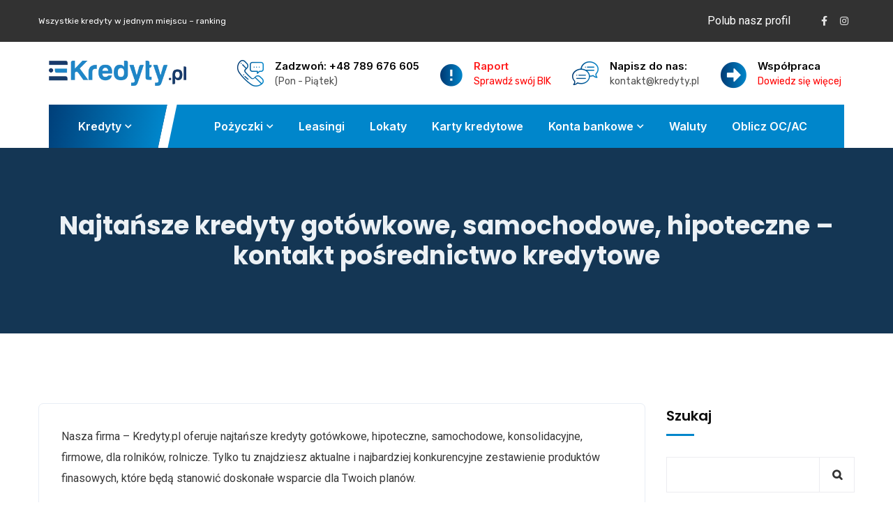

--- FILE ---
content_type: text/html; charset=UTF-8
request_url: https://kredyty.pl/aktualnosci/item/336-najtansze-kredyty-gotowkowe-samochodowe-hipoteczne-kontakt-posrednictwo-kredytowe/
body_size: 20370
content:
<!doctype html>
<html dir="ltr" lang="pl-PL" prefix="og: https://ogp.me/ns#">
<head>
    <meta charset="UTF-8">
    <meta name="viewport" content="width=device-width, initial-scale=1">
    <link rel="profile" href="//gmpg.org/xfn/11">
    <title>Najtańsze kredyty gotówkowe, samochodowe, hipoteczne – kontakt pośrednictwo kredytowe - Kredyty.pl</title>

		<!-- All in One SEO 4.5.2.1 - aioseo.com -->
		<meta name="description" content="Nasza firma - Kredyty.pl oferuje najtańsze kredyty gotówkowe, hipoteczne, samochodowe, konsolidacyjne, firmowe, dla rolników, rolnicze. Tylko tu znajdziesz aktualne i najbardziej konkurencyjne zestawienie produktów finasowych, które będą stanowić doskonałe wsparcie dla Twoich planów." />
		<meta name="robots" content="max-image-preview:large" />
		<link rel="canonical" href="https://kredyty.pl/aktualnosci/item/336-najtansze-kredyty-gotowkowe-samochodowe-hipoteczne-kontakt-posrednictwo-kredytowe/" />
		<meta name="generator" content="All in One SEO (AIOSEO) 4.5.2.1" />
		<meta property="og:locale" content="pl_PL" />
		<meta property="og:site_name" content="Kredyty.pl - Wszystkie kredyty w jednym miejscu" />
		<meta property="og:type" content="article" />
		<meta property="og:title" content="Najtańsze kredyty gotówkowe, samochodowe, hipoteczne – kontakt pośrednictwo kredytowe - Kredyty.pl" />
		<meta property="og:description" content="Nasza firma - Kredyty.pl oferuje najtańsze kredyty gotówkowe, hipoteczne, samochodowe, konsolidacyjne, firmowe, dla rolników, rolnicze. Tylko tu znajdziesz aktualne i najbardziej konkurencyjne zestawienie produktów finasowych, które będą stanowić doskonałe wsparcie dla Twoich planów." />
		<meta property="og:url" content="https://kredyty.pl/aktualnosci/item/336-najtansze-kredyty-gotowkowe-samochodowe-hipoteczne-kontakt-posrednictwo-kredytowe/" />
		<meta property="og:image" content="https://kredyty.pl/wp-content/uploads/2023/10/logo-kredyty.png" />
		<meta property="og:image:secure_url" content="https://kredyty.pl/wp-content/uploads/2023/10/logo-kredyty.png" />
		<meta property="og:image:width" content="337" />
		<meta property="og:image:height" content="82" />
		<meta property="article:published_time" content="2016-08-26T19:20:10+00:00" />
		<meta property="article:modified_time" content="2016-08-26T19:20:10+00:00" />
		<meta name="twitter:card" content="summary_large_image" />
		<meta name="twitter:title" content="Najtańsze kredyty gotówkowe, samochodowe, hipoteczne – kontakt pośrednictwo kredytowe - Kredyty.pl" />
		<meta name="twitter:description" content="Nasza firma - Kredyty.pl oferuje najtańsze kredyty gotówkowe, hipoteczne, samochodowe, konsolidacyjne, firmowe, dla rolników, rolnicze. Tylko tu znajdziesz aktualne i najbardziej konkurencyjne zestawienie produktów finasowych, które będą stanowić doskonałe wsparcie dla Twoich planów." />
		<meta name="twitter:image" content="https://kredyty.pl/wp-content/uploads/2023/10/logo-kredyty.png" />
		<script type="application/ld+json" class="aioseo-schema">
			{"@context":"https:\/\/schema.org","@graph":[{"@type":"BlogPosting","@id":"https:\/\/kredyty.pl\/aktualnosci\/item\/336-najtansze-kredyty-gotowkowe-samochodowe-hipoteczne-kontakt-posrednictwo-kredytowe\/#blogposting","name":"Najta\u0144sze kredyty got\u00f3wkowe, samochodowe, hipoteczne \u2013 kontakt po\u015brednictwo kredytowe - Kredyty.pl","headline":"Najta\u0144sze kredyty got\u00f3wkowe, samochodowe, hipoteczne &#8211; kontakt po\u015brednictwo kredytowe","author":{"@id":"https:\/\/kredyty.pl\/author\/admin\/#author"},"publisher":{"@id":"https:\/\/kredyty.pl\/#organization"},"image":{"@type":"ImageObject","url":"https:\/\/kredyty.pl\/wp-content\/uploads\/2022\/10\/cropped-kredyty1a1.png","@id":"https:\/\/kredyty.pl\/#articleImage","width":52,"height":64},"datePublished":"2016-08-26T19:20:10+02:00","dateModified":"2016-08-26T19:20:10+02:00","inLanguage":"pl-PL","mainEntityOfPage":{"@id":"https:\/\/kredyty.pl\/aktualnosci\/item\/336-najtansze-kredyty-gotowkowe-samochodowe-hipoteczne-kontakt-posrednictwo-kredytowe\/#webpage"},"isPartOf":{"@id":"https:\/\/kredyty.pl\/aktualnosci\/item\/336-najtansze-kredyty-gotowkowe-samochodowe-hipoteczne-kontakt-posrednictwo-kredytowe\/#webpage"},"articleSection":"Aktualno\u015bci"},{"@type":"BreadcrumbList","@id":"https:\/\/kredyty.pl\/aktualnosci\/item\/336-najtansze-kredyty-gotowkowe-samochodowe-hipoteczne-kontakt-posrednictwo-kredytowe\/#breadcrumblist","itemListElement":[{"@type":"ListItem","@id":"https:\/\/kredyty.pl\/#listItem","position":1,"name":"Dom","item":"https:\/\/kredyty.pl\/","nextItem":"https:\/\/kredyty.pl\/category\/aktualnosci\/#listItem"},{"@type":"ListItem","@id":"https:\/\/kredyty.pl\/category\/aktualnosci\/#listItem","position":2,"name":"Aktualno\u015bci","item":"https:\/\/kredyty.pl\/category\/aktualnosci\/","nextItem":"https:\/\/kredyty.pl\/aktualnosci\/item\/336-najtansze-kredyty-gotowkowe-samochodowe-hipoteczne-kontakt-posrednictwo-kredytowe\/#listItem","previousItem":"https:\/\/kredyty.pl\/#listItem"},{"@type":"ListItem","@id":"https:\/\/kredyty.pl\/aktualnosci\/item\/336-najtansze-kredyty-gotowkowe-samochodowe-hipoteczne-kontakt-posrednictwo-kredytowe\/#listItem","position":3,"name":"Najta\u0144sze kredyty got\u00f3wkowe, samochodowe, hipoteczne - kontakt po\u015brednictwo kredytowe","previousItem":"https:\/\/kredyty.pl\/category\/aktualnosci\/#listItem"}]},{"@type":"Organization","@id":"https:\/\/kredyty.pl\/#organization","name":"Kredyty.pl","url":"https:\/\/kredyty.pl\/","logo":{"@type":"ImageObject","url":"https:\/\/kredyty.pl\/wp-content\/uploads\/2022\/10\/cropped-kredyty1a1.png","@id":"https:\/\/kredyty.pl\/aktualnosci\/item\/336-najtansze-kredyty-gotowkowe-samochodowe-hipoteczne-kontakt-posrednictwo-kredytowe\/#organizationLogo","width":52,"height":64},"image":{"@id":"https:\/\/kredyty.pl\/#organizationLogo"}},{"@type":"Person","@id":"https:\/\/kredyty.pl\/author\/admin\/#author","url":"https:\/\/kredyty.pl\/author\/admin\/","name":"admin","image":{"@type":"ImageObject","@id":"https:\/\/kredyty.pl\/aktualnosci\/item\/336-najtansze-kredyty-gotowkowe-samochodowe-hipoteczne-kontakt-posrednictwo-kredytowe\/#authorImage","url":"https:\/\/secure.gravatar.com\/avatar\/638df310774572c550983b9e6ec4315e4386fc3efb995a5138e1f62c1db727b0?s=96&d=mm&r=g","width":96,"height":96,"caption":"admin"}},{"@type":"WebPage","@id":"https:\/\/kredyty.pl\/aktualnosci\/item\/336-najtansze-kredyty-gotowkowe-samochodowe-hipoteczne-kontakt-posrednictwo-kredytowe\/#webpage","url":"https:\/\/kredyty.pl\/aktualnosci\/item\/336-najtansze-kredyty-gotowkowe-samochodowe-hipoteczne-kontakt-posrednictwo-kredytowe\/","name":"Najta\u0144sze kredyty got\u00f3wkowe, samochodowe, hipoteczne \u2013 kontakt po\u015brednictwo kredytowe - Kredyty.pl","description":"Nasza firma - Kredyty.pl oferuje najta\u0144sze kredyty got\u00f3wkowe, hipoteczne, samochodowe, konsolidacyjne, firmowe, dla rolnik\u00f3w, rolnicze. Tylko tu znajdziesz aktualne i najbardziej konkurencyjne zestawienie produkt\u00f3w finasowych, kt\u00f3re b\u0119d\u0105 stanowi\u0107 doskona\u0142e wsparcie dla Twoich plan\u00f3w.","inLanguage":"pl-PL","isPartOf":{"@id":"https:\/\/kredyty.pl\/#website"},"breadcrumb":{"@id":"https:\/\/kredyty.pl\/aktualnosci\/item\/336-najtansze-kredyty-gotowkowe-samochodowe-hipoteczne-kontakt-posrednictwo-kredytowe\/#breadcrumblist"},"author":{"@id":"https:\/\/kredyty.pl\/author\/admin\/#author"},"creator":{"@id":"https:\/\/kredyty.pl\/author\/admin\/#author"},"datePublished":"2016-08-26T19:20:10+02:00","dateModified":"2016-08-26T19:20:10+02:00"},{"@type":"WebSite","@id":"https:\/\/kredyty.pl\/#website","url":"https:\/\/kredyty.pl\/","name":"Kredyty.pl","description":"Wszystkie kredyty w jednym miejscu","inLanguage":"pl-PL","publisher":{"@id":"https:\/\/kredyty.pl\/#organization"}}]}
		</script>
		<!-- All in One SEO -->

<link rel='dns-prefetch' href='//fonts.googleapis.com' />
<link rel="alternate" type="application/rss+xml" title="Kredyty.pl &raquo; Kanał z wpisami" href="https://kredyty.pl/feed/" />
<link rel="alternate" type="application/rss+xml" title="Kredyty.pl &raquo; Kanał z komentarzami" href="https://kredyty.pl/comments/feed/" />
<link rel="alternate" type="application/rss+xml" title="Kredyty.pl &raquo; Najtańsze kredyty gotówkowe, samochodowe, hipoteczne &#8211; kontakt pośrednictwo kredytowe Kanał z komentarzami" href="https://kredyty.pl/aktualnosci/item/336-najtansze-kredyty-gotowkowe-samochodowe-hipoteczne-kontakt-posrednictwo-kredytowe/feed/" />
<link rel="alternate" title="oEmbed (JSON)" type="application/json+oembed" href="https://kredyty.pl/wp-json/oembed/1.0/embed?url=https%3A%2F%2Fkredyty.pl%2Faktualnosci%2Fitem%2F336-najtansze-kredyty-gotowkowe-samochodowe-hipoteczne-kontakt-posrednictwo-kredytowe%2F" />
<link rel="alternate" title="oEmbed (XML)" type="text/xml+oembed" href="https://kredyty.pl/wp-json/oembed/1.0/embed?url=https%3A%2F%2Fkredyty.pl%2Faktualnosci%2Fitem%2F336-najtansze-kredyty-gotowkowe-samochodowe-hipoteczne-kontakt-posrednictwo-kredytowe%2F&#038;format=xml" />
		<!-- This site uses the Google Analytics by MonsterInsights plugin v8.22.0 - Using Analytics tracking - https://www.monsterinsights.com/ -->
							<script src="//www.googletagmanager.com/gtag/js?id=G-8LDVRHQLWZ"  data-cfasync="false" data-wpfc-render="false" type="text/javascript" async></script>
			<script data-cfasync="false" data-wpfc-render="false" type="text/javascript">
				var mi_version = '8.22.0';
				var mi_track_user = true;
				var mi_no_track_reason = '';
				
								var disableStrs = [
										'ga-disable-G-8LDVRHQLWZ',
									];

				/* Function to detect opted out users */
				function __gtagTrackerIsOptedOut() {
					for (var index = 0; index < disableStrs.length; index++) {
						if (document.cookie.indexOf(disableStrs[index] + '=true') > -1) {
							return true;
						}
					}

					return false;
				}

				/* Disable tracking if the opt-out cookie exists. */
				if (__gtagTrackerIsOptedOut()) {
					for (var index = 0; index < disableStrs.length; index++) {
						window[disableStrs[index]] = true;
					}
				}

				/* Opt-out function */
				function __gtagTrackerOptout() {
					for (var index = 0; index < disableStrs.length; index++) {
						document.cookie = disableStrs[index] + '=true; expires=Thu, 31 Dec 2099 23:59:59 UTC; path=/';
						window[disableStrs[index]] = true;
					}
				}

				if ('undefined' === typeof gaOptout) {
					function gaOptout() {
						__gtagTrackerOptout();
					}
				}
								window.dataLayer = window.dataLayer || [];

				window.MonsterInsightsDualTracker = {
					helpers: {},
					trackers: {},
				};
				if (mi_track_user) {
					function __gtagDataLayer() {
						dataLayer.push(arguments);
					}

					function __gtagTracker(type, name, parameters) {
						if (!parameters) {
							parameters = {};
						}

						if (parameters.send_to) {
							__gtagDataLayer.apply(null, arguments);
							return;
						}

						if (type === 'event') {
														parameters.send_to = monsterinsights_frontend.v4_id;
							var hookName = name;
							if (typeof parameters['event_category'] !== 'undefined') {
								hookName = parameters['event_category'] + ':' + name;
							}

							if (typeof MonsterInsightsDualTracker.trackers[hookName] !== 'undefined') {
								MonsterInsightsDualTracker.trackers[hookName](parameters);
							} else {
								__gtagDataLayer('event', name, parameters);
							}
							
						} else {
							__gtagDataLayer.apply(null, arguments);
						}
					}

					__gtagTracker('js', new Date());
					__gtagTracker('set', {
						'developer_id.dZGIzZG': true,
											});
										__gtagTracker('config', 'G-8LDVRHQLWZ', {"forceSSL":"true","link_attribution":"true"} );
															window.gtag = __gtagTracker;										(function () {
						/* https://developers.google.com/analytics/devguides/collection/analyticsjs/ */
						/* ga and __gaTracker compatibility shim. */
						var noopfn = function () {
							return null;
						};
						var newtracker = function () {
							return new Tracker();
						};
						var Tracker = function () {
							return null;
						};
						var p = Tracker.prototype;
						p.get = noopfn;
						p.set = noopfn;
						p.send = function () {
							var args = Array.prototype.slice.call(arguments);
							args.unshift('send');
							__gaTracker.apply(null, args);
						};
						var __gaTracker = function () {
							var len = arguments.length;
							if (len === 0) {
								return;
							}
							var f = arguments[len - 1];
							if (typeof f !== 'object' || f === null || typeof f.hitCallback !== 'function') {
								if ('send' === arguments[0]) {
									var hitConverted, hitObject = false, action;
									if ('event' === arguments[1]) {
										if ('undefined' !== typeof arguments[3]) {
											hitObject = {
												'eventAction': arguments[3],
												'eventCategory': arguments[2],
												'eventLabel': arguments[4],
												'value': arguments[5] ? arguments[5] : 1,
											}
										}
									}
									if ('pageview' === arguments[1]) {
										if ('undefined' !== typeof arguments[2]) {
											hitObject = {
												'eventAction': 'page_view',
												'page_path': arguments[2],
											}
										}
									}
									if (typeof arguments[2] === 'object') {
										hitObject = arguments[2];
									}
									if (typeof arguments[5] === 'object') {
										Object.assign(hitObject, arguments[5]);
									}
									if ('undefined' !== typeof arguments[1].hitType) {
										hitObject = arguments[1];
										if ('pageview' === hitObject.hitType) {
											hitObject.eventAction = 'page_view';
										}
									}
									if (hitObject) {
										action = 'timing' === arguments[1].hitType ? 'timing_complete' : hitObject.eventAction;
										hitConverted = mapArgs(hitObject);
										__gtagTracker('event', action, hitConverted);
									}
								}
								return;
							}

							function mapArgs(args) {
								var arg, hit = {};
								var gaMap = {
									'eventCategory': 'event_category',
									'eventAction': 'event_action',
									'eventLabel': 'event_label',
									'eventValue': 'event_value',
									'nonInteraction': 'non_interaction',
									'timingCategory': 'event_category',
									'timingVar': 'name',
									'timingValue': 'value',
									'timingLabel': 'event_label',
									'page': 'page_path',
									'location': 'page_location',
									'title': 'page_title',
									'referrer' : 'page_referrer',
								};
								for (arg in args) {
																		if (!(!args.hasOwnProperty(arg) || !gaMap.hasOwnProperty(arg))) {
										hit[gaMap[arg]] = args[arg];
									} else {
										hit[arg] = args[arg];
									}
								}
								return hit;
							}

							try {
								f.hitCallback();
							} catch (ex) {
							}
						};
						__gaTracker.create = newtracker;
						__gaTracker.getByName = newtracker;
						__gaTracker.getAll = function () {
							return [];
						};
						__gaTracker.remove = noopfn;
						__gaTracker.loaded = true;
						window['__gaTracker'] = __gaTracker;
					})();
									} else {
										console.log("");
					(function () {
						function __gtagTracker() {
							return null;
						}

						window['__gtagTracker'] = __gtagTracker;
						window['gtag'] = __gtagTracker;
					})();
									}
			</script>
				<!-- / Google Analytics by MonsterInsights -->
		<style id='wp-img-auto-sizes-contain-inline-css' type='text/css'>
img:is([sizes=auto i],[sizes^="auto," i]){contain-intrinsic-size:3000px 1500px}
/*# sourceURL=wp-img-auto-sizes-contain-inline-css */
</style>
<link rel='stylesheet' id='sbi_styles-css' href='https://kredyty.pl/wp-content/plugins/instagram-feed/css/sbi-styles.min.css?ver=6.2.6' type='text/css' media='all' />
<style id='wp-emoji-styles-inline-css' type='text/css'>

	img.wp-smiley, img.emoji {
		display: inline !important;
		border: none !important;
		box-shadow: none !important;
		height: 1em !important;
		width: 1em !important;
		margin: 0 0.07em !important;
		vertical-align: -0.1em !important;
		background: none !important;
		padding: 0 !important;
	}
/*# sourceURL=wp-emoji-styles-inline-css */
</style>
<link rel='stylesheet' id='wp-block-library-css' href='https://kredyty.pl/wp-includes/css/dist/block-library/style.min.css?ver=6.9' type='text/css' media='all' />
<style id='wp-block-heading-inline-css' type='text/css'>
h1:where(.wp-block-heading).has-background,h2:where(.wp-block-heading).has-background,h3:where(.wp-block-heading).has-background,h4:where(.wp-block-heading).has-background,h5:where(.wp-block-heading).has-background,h6:where(.wp-block-heading).has-background{padding:1.25em 2.375em}h1.has-text-align-left[style*=writing-mode]:where([style*=vertical-lr]),h1.has-text-align-right[style*=writing-mode]:where([style*=vertical-rl]),h2.has-text-align-left[style*=writing-mode]:where([style*=vertical-lr]),h2.has-text-align-right[style*=writing-mode]:where([style*=vertical-rl]),h3.has-text-align-left[style*=writing-mode]:where([style*=vertical-lr]),h3.has-text-align-right[style*=writing-mode]:where([style*=vertical-rl]),h4.has-text-align-left[style*=writing-mode]:where([style*=vertical-lr]),h4.has-text-align-right[style*=writing-mode]:where([style*=vertical-rl]),h5.has-text-align-left[style*=writing-mode]:where([style*=vertical-lr]),h5.has-text-align-right[style*=writing-mode]:where([style*=vertical-rl]),h6.has-text-align-left[style*=writing-mode]:where([style*=vertical-lr]),h6.has-text-align-right[style*=writing-mode]:where([style*=vertical-rl]){rotate:180deg}
/*# sourceURL=https://kredyty.pl/wp-includes/blocks/heading/style.min.css */
</style>
<style id='wp-block-latest-posts-inline-css' type='text/css'>
.wp-block-latest-posts{box-sizing:border-box}.wp-block-latest-posts.alignleft{margin-right:2em}.wp-block-latest-posts.alignright{margin-left:2em}.wp-block-latest-posts.wp-block-latest-posts__list{list-style:none}.wp-block-latest-posts.wp-block-latest-posts__list li{clear:both;overflow-wrap:break-word}.wp-block-latest-posts.is-grid{display:flex;flex-wrap:wrap}.wp-block-latest-posts.is-grid li{margin:0 1.25em 1.25em 0;width:100%}@media (min-width:600px){.wp-block-latest-posts.columns-2 li{width:calc(50% - .625em)}.wp-block-latest-posts.columns-2 li:nth-child(2n){margin-right:0}.wp-block-latest-posts.columns-3 li{width:calc(33.33333% - .83333em)}.wp-block-latest-posts.columns-3 li:nth-child(3n){margin-right:0}.wp-block-latest-posts.columns-4 li{width:calc(25% - .9375em)}.wp-block-latest-posts.columns-4 li:nth-child(4n){margin-right:0}.wp-block-latest-posts.columns-5 li{width:calc(20% - 1em)}.wp-block-latest-posts.columns-5 li:nth-child(5n){margin-right:0}.wp-block-latest-posts.columns-6 li{width:calc(16.66667% - 1.04167em)}.wp-block-latest-posts.columns-6 li:nth-child(6n){margin-right:0}}:root :where(.wp-block-latest-posts.is-grid){padding:0}:root :where(.wp-block-latest-posts.wp-block-latest-posts__list){padding-left:0}.wp-block-latest-posts__post-author,.wp-block-latest-posts__post-date{display:block;font-size:.8125em}.wp-block-latest-posts__post-excerpt,.wp-block-latest-posts__post-full-content{margin-bottom:1em;margin-top:.5em}.wp-block-latest-posts__featured-image a{display:inline-block}.wp-block-latest-posts__featured-image img{height:auto;max-width:100%;width:auto}.wp-block-latest-posts__featured-image.alignleft{float:left;margin-right:1em}.wp-block-latest-posts__featured-image.alignright{float:right;margin-left:1em}.wp-block-latest-posts__featured-image.aligncenter{margin-bottom:1em;text-align:center}
/*# sourceURL=https://kredyty.pl/wp-includes/blocks/latest-posts/style.min.css */
</style>
<style id='wp-block-search-inline-css' type='text/css'>
.wp-block-search__button{margin-left:10px;word-break:normal}.wp-block-search__button.has-icon{line-height:0}.wp-block-search__button svg{height:1.25em;min-height:24px;min-width:24px;width:1.25em;fill:currentColor;vertical-align:text-bottom}:where(.wp-block-search__button){border:1px solid #ccc;padding:6px 10px}.wp-block-search__inside-wrapper{display:flex;flex:auto;flex-wrap:nowrap;max-width:100%}.wp-block-search__label{width:100%}.wp-block-search.wp-block-search__button-only .wp-block-search__button{box-sizing:border-box;display:flex;flex-shrink:0;justify-content:center;margin-left:0;max-width:100%}.wp-block-search.wp-block-search__button-only .wp-block-search__inside-wrapper{min-width:0!important;transition-property:width}.wp-block-search.wp-block-search__button-only .wp-block-search__input{flex-basis:100%;transition-duration:.3s}.wp-block-search.wp-block-search__button-only.wp-block-search__searchfield-hidden,.wp-block-search.wp-block-search__button-only.wp-block-search__searchfield-hidden .wp-block-search__inside-wrapper{overflow:hidden}.wp-block-search.wp-block-search__button-only.wp-block-search__searchfield-hidden .wp-block-search__input{border-left-width:0!important;border-right-width:0!important;flex-basis:0;flex-grow:0;margin:0;min-width:0!important;padding-left:0!important;padding-right:0!important;width:0!important}:where(.wp-block-search__input){appearance:none;border:1px solid #949494;flex-grow:1;font-family:inherit;font-size:inherit;font-style:inherit;font-weight:inherit;letter-spacing:inherit;line-height:inherit;margin-left:0;margin-right:0;min-width:3rem;padding:8px;text-decoration:unset!important;text-transform:inherit}:where(.wp-block-search__button-inside .wp-block-search__inside-wrapper){background-color:#fff;border:1px solid #949494;box-sizing:border-box;padding:4px}:where(.wp-block-search__button-inside .wp-block-search__inside-wrapper) .wp-block-search__input{border:none;border-radius:0;padding:0 4px}:where(.wp-block-search__button-inside .wp-block-search__inside-wrapper) .wp-block-search__input:focus{outline:none}:where(.wp-block-search__button-inside .wp-block-search__inside-wrapper) :where(.wp-block-search__button){padding:4px 8px}.wp-block-search.aligncenter .wp-block-search__inside-wrapper{margin:auto}.wp-block[data-align=right] .wp-block-search.wp-block-search__button-only .wp-block-search__inside-wrapper{float:right}
/*# sourceURL=https://kredyty.pl/wp-includes/blocks/search/style.min.css */
</style>
<style id='wp-block-group-inline-css' type='text/css'>
.wp-block-group{box-sizing:border-box}:where(.wp-block-group.wp-block-group-is-layout-constrained){position:relative}
/*# sourceURL=https://kredyty.pl/wp-includes/blocks/group/style.min.css */
</style>
<style id='global-styles-inline-css' type='text/css'>
:root{--wp--preset--aspect-ratio--square: 1;--wp--preset--aspect-ratio--4-3: 4/3;--wp--preset--aspect-ratio--3-4: 3/4;--wp--preset--aspect-ratio--3-2: 3/2;--wp--preset--aspect-ratio--2-3: 2/3;--wp--preset--aspect-ratio--16-9: 16/9;--wp--preset--aspect-ratio--9-16: 9/16;--wp--preset--color--black: #000000;--wp--preset--color--cyan-bluish-gray: #abb8c3;--wp--preset--color--white: #ffffff;--wp--preset--color--pale-pink: #f78da7;--wp--preset--color--vivid-red: #cf2e2e;--wp--preset--color--luminous-vivid-orange: #ff6900;--wp--preset--color--luminous-vivid-amber: #fcb900;--wp--preset--color--light-green-cyan: #7bdcb5;--wp--preset--color--vivid-green-cyan: #00d084;--wp--preset--color--pale-cyan-blue: #8ed1fc;--wp--preset--color--vivid-cyan-blue: #0693e3;--wp--preset--color--vivid-purple: #9b51e0;--wp--preset--gradient--vivid-cyan-blue-to-vivid-purple: linear-gradient(135deg,rgb(6,147,227) 0%,rgb(155,81,224) 100%);--wp--preset--gradient--light-green-cyan-to-vivid-green-cyan: linear-gradient(135deg,rgb(122,220,180) 0%,rgb(0,208,130) 100%);--wp--preset--gradient--luminous-vivid-amber-to-luminous-vivid-orange: linear-gradient(135deg,rgb(252,185,0) 0%,rgb(255,105,0) 100%);--wp--preset--gradient--luminous-vivid-orange-to-vivid-red: linear-gradient(135deg,rgb(255,105,0) 0%,rgb(207,46,46) 100%);--wp--preset--gradient--very-light-gray-to-cyan-bluish-gray: linear-gradient(135deg,rgb(238,238,238) 0%,rgb(169,184,195) 100%);--wp--preset--gradient--cool-to-warm-spectrum: linear-gradient(135deg,rgb(74,234,220) 0%,rgb(151,120,209) 20%,rgb(207,42,186) 40%,rgb(238,44,130) 60%,rgb(251,105,98) 80%,rgb(254,248,76) 100%);--wp--preset--gradient--blush-light-purple: linear-gradient(135deg,rgb(255,206,236) 0%,rgb(152,150,240) 100%);--wp--preset--gradient--blush-bordeaux: linear-gradient(135deg,rgb(254,205,165) 0%,rgb(254,45,45) 50%,rgb(107,0,62) 100%);--wp--preset--gradient--luminous-dusk: linear-gradient(135deg,rgb(255,203,112) 0%,rgb(199,81,192) 50%,rgb(65,88,208) 100%);--wp--preset--gradient--pale-ocean: linear-gradient(135deg,rgb(255,245,203) 0%,rgb(182,227,212) 50%,rgb(51,167,181) 100%);--wp--preset--gradient--electric-grass: linear-gradient(135deg,rgb(202,248,128) 0%,rgb(113,206,126) 100%);--wp--preset--gradient--midnight: linear-gradient(135deg,rgb(2,3,129) 0%,rgb(40,116,252) 100%);--wp--preset--font-size--small: 13px;--wp--preset--font-size--medium: 20px;--wp--preset--font-size--large: 36px;--wp--preset--font-size--x-large: 42px;--wp--preset--spacing--20: 0.44rem;--wp--preset--spacing--30: 0.67rem;--wp--preset--spacing--40: 1rem;--wp--preset--spacing--50: 1.5rem;--wp--preset--spacing--60: 2.25rem;--wp--preset--spacing--70: 3.38rem;--wp--preset--spacing--80: 5.06rem;--wp--preset--shadow--natural: 6px 6px 9px rgba(0, 0, 0, 0.2);--wp--preset--shadow--deep: 12px 12px 50px rgba(0, 0, 0, 0.4);--wp--preset--shadow--sharp: 6px 6px 0px rgba(0, 0, 0, 0.2);--wp--preset--shadow--outlined: 6px 6px 0px -3px rgb(255, 255, 255), 6px 6px rgb(0, 0, 0);--wp--preset--shadow--crisp: 6px 6px 0px rgb(0, 0, 0);}:where(.is-layout-flex){gap: 0.5em;}:where(.is-layout-grid){gap: 0.5em;}body .is-layout-flex{display: flex;}.is-layout-flex{flex-wrap: wrap;align-items: center;}.is-layout-flex > :is(*, div){margin: 0;}body .is-layout-grid{display: grid;}.is-layout-grid > :is(*, div){margin: 0;}:where(.wp-block-columns.is-layout-flex){gap: 2em;}:where(.wp-block-columns.is-layout-grid){gap: 2em;}:where(.wp-block-post-template.is-layout-flex){gap: 1.25em;}:where(.wp-block-post-template.is-layout-grid){gap: 1.25em;}.has-black-color{color: var(--wp--preset--color--black) !important;}.has-cyan-bluish-gray-color{color: var(--wp--preset--color--cyan-bluish-gray) !important;}.has-white-color{color: var(--wp--preset--color--white) !important;}.has-pale-pink-color{color: var(--wp--preset--color--pale-pink) !important;}.has-vivid-red-color{color: var(--wp--preset--color--vivid-red) !important;}.has-luminous-vivid-orange-color{color: var(--wp--preset--color--luminous-vivid-orange) !important;}.has-luminous-vivid-amber-color{color: var(--wp--preset--color--luminous-vivid-amber) !important;}.has-light-green-cyan-color{color: var(--wp--preset--color--light-green-cyan) !important;}.has-vivid-green-cyan-color{color: var(--wp--preset--color--vivid-green-cyan) !important;}.has-pale-cyan-blue-color{color: var(--wp--preset--color--pale-cyan-blue) !important;}.has-vivid-cyan-blue-color{color: var(--wp--preset--color--vivid-cyan-blue) !important;}.has-vivid-purple-color{color: var(--wp--preset--color--vivid-purple) !important;}.has-black-background-color{background-color: var(--wp--preset--color--black) !important;}.has-cyan-bluish-gray-background-color{background-color: var(--wp--preset--color--cyan-bluish-gray) !important;}.has-white-background-color{background-color: var(--wp--preset--color--white) !important;}.has-pale-pink-background-color{background-color: var(--wp--preset--color--pale-pink) !important;}.has-vivid-red-background-color{background-color: var(--wp--preset--color--vivid-red) !important;}.has-luminous-vivid-orange-background-color{background-color: var(--wp--preset--color--luminous-vivid-orange) !important;}.has-luminous-vivid-amber-background-color{background-color: var(--wp--preset--color--luminous-vivid-amber) !important;}.has-light-green-cyan-background-color{background-color: var(--wp--preset--color--light-green-cyan) !important;}.has-vivid-green-cyan-background-color{background-color: var(--wp--preset--color--vivid-green-cyan) !important;}.has-pale-cyan-blue-background-color{background-color: var(--wp--preset--color--pale-cyan-blue) !important;}.has-vivid-cyan-blue-background-color{background-color: var(--wp--preset--color--vivid-cyan-blue) !important;}.has-vivid-purple-background-color{background-color: var(--wp--preset--color--vivid-purple) !important;}.has-black-border-color{border-color: var(--wp--preset--color--black) !important;}.has-cyan-bluish-gray-border-color{border-color: var(--wp--preset--color--cyan-bluish-gray) !important;}.has-white-border-color{border-color: var(--wp--preset--color--white) !important;}.has-pale-pink-border-color{border-color: var(--wp--preset--color--pale-pink) !important;}.has-vivid-red-border-color{border-color: var(--wp--preset--color--vivid-red) !important;}.has-luminous-vivid-orange-border-color{border-color: var(--wp--preset--color--luminous-vivid-orange) !important;}.has-luminous-vivid-amber-border-color{border-color: var(--wp--preset--color--luminous-vivid-amber) !important;}.has-light-green-cyan-border-color{border-color: var(--wp--preset--color--light-green-cyan) !important;}.has-vivid-green-cyan-border-color{border-color: var(--wp--preset--color--vivid-green-cyan) !important;}.has-pale-cyan-blue-border-color{border-color: var(--wp--preset--color--pale-cyan-blue) !important;}.has-vivid-cyan-blue-border-color{border-color: var(--wp--preset--color--vivid-cyan-blue) !important;}.has-vivid-purple-border-color{border-color: var(--wp--preset--color--vivid-purple) !important;}.has-vivid-cyan-blue-to-vivid-purple-gradient-background{background: var(--wp--preset--gradient--vivid-cyan-blue-to-vivid-purple) !important;}.has-light-green-cyan-to-vivid-green-cyan-gradient-background{background: var(--wp--preset--gradient--light-green-cyan-to-vivid-green-cyan) !important;}.has-luminous-vivid-amber-to-luminous-vivid-orange-gradient-background{background: var(--wp--preset--gradient--luminous-vivid-amber-to-luminous-vivid-orange) !important;}.has-luminous-vivid-orange-to-vivid-red-gradient-background{background: var(--wp--preset--gradient--luminous-vivid-orange-to-vivid-red) !important;}.has-very-light-gray-to-cyan-bluish-gray-gradient-background{background: var(--wp--preset--gradient--very-light-gray-to-cyan-bluish-gray) !important;}.has-cool-to-warm-spectrum-gradient-background{background: var(--wp--preset--gradient--cool-to-warm-spectrum) !important;}.has-blush-light-purple-gradient-background{background: var(--wp--preset--gradient--blush-light-purple) !important;}.has-blush-bordeaux-gradient-background{background: var(--wp--preset--gradient--blush-bordeaux) !important;}.has-luminous-dusk-gradient-background{background: var(--wp--preset--gradient--luminous-dusk) !important;}.has-pale-ocean-gradient-background{background: var(--wp--preset--gradient--pale-ocean) !important;}.has-electric-grass-gradient-background{background: var(--wp--preset--gradient--electric-grass) !important;}.has-midnight-gradient-background{background: var(--wp--preset--gradient--midnight) !important;}.has-small-font-size{font-size: var(--wp--preset--font-size--small) !important;}.has-medium-font-size{font-size: var(--wp--preset--font-size--medium) !important;}.has-large-font-size{font-size: var(--wp--preset--font-size--large) !important;}.has-x-large-font-size{font-size: var(--wp--preset--font-size--x-large) !important;}
/*# sourceURL=global-styles-inline-css */
</style>

<style id='classic-theme-styles-inline-css' type='text/css'>
/*! This file is auto-generated */
.wp-block-button__link{color:#fff;background-color:#32373c;border-radius:9999px;box-shadow:none;text-decoration:none;padding:calc(.667em + 2px) calc(1.333em + 2px);font-size:1.125em}.wp-block-file__button{background:#32373c;color:#fff;text-decoration:none}
/*# sourceURL=/wp-includes/css/classic-themes.min.css */
</style>
<link rel='stylesheet' id='redux-extendify-styles-css' href='https://kredyty.pl/wp-content/plugins/redux-framework/redux-core/assets/css/extendify-utilities.css?ver=4.4.9' type='text/css' media='all' />
<link rel='stylesheet' id='ct-main-css-css' href='https://kredyty.pl/wp-content/plugins/case-theme-core/assets/css/main.css?ver=1.0.0' type='text/css' media='all' />
<link rel='stylesheet' id='progressbar-lib-css-css' href='https://kredyty.pl/wp-content/plugins/case-theme-core/assets/css/lib/progressbar.min.css?ver=0.7.1' type='text/css' media='all' />
<link rel='stylesheet' id='oc-css-css' href='https://kredyty.pl/wp-content/plugins/case-theme-core/assets/css/lib/owl.carousel.min.css?ver=2.2.1' type='text/css' media='all' />
<link rel='stylesheet' id='ct-slick-css-css' href='https://kredyty.pl/wp-content/plugins/case-theme-core/assets/css/lib/slick.css?ver=1.0.0' type='text/css' media='all' />
<link rel='stylesheet' id='ct-font-awesome-css' href='https://kredyty.pl/wp-content/plugins/case-theme-core/assets/plugin/font-awesome/css/font-awesome.min.css?ver=4.7.0' type='text/css' media='all' />
<link rel='stylesheet' id='contact-form-7-css' href='https://kredyty.pl/wp-content/plugins/contact-form-7/includes/css/styles.css?ver=5.8.4' type='text/css' media='all' />
<link rel='stylesheet' id='bootstrap-css' href='https://kredyty.pl/wp-content/themes/alico/assets/css/bootstrap.min.css?ver=4.0.0' type='text/css' media='all' />
<link rel='stylesheet' id='font-awesome-css' href='https://kredyty.pl/wp-content/plugins/elementor/assets/lib/font-awesome/css/font-awesome.min.css?ver=4.7.0' type='text/css' media='all' />
<link rel='stylesheet' id='font-awesome5-css' href='https://kredyty.pl/wp-content/themes/alico/assets/css/font-awesome5.min.css?ver=5.8.0' type='text/css' media='all' />
<link rel='stylesheet' id='font-flaticon-css' href='https://kredyty.pl/wp-content/themes/alico/assets/css/flaticon.css?ver=2.2.0' type='text/css' media='all' />
<link rel='stylesheet' id='font-flaticon-v2-css' href='https://kredyty.pl/wp-content/themes/alico/assets/css/flaticon-v2.css?ver=2.2.0' type='text/css' media='all' />
<link rel='stylesheet' id='font-flaticon-v3-css' href='https://kredyty.pl/wp-content/themes/alico/assets/css/flaticon-v3.css?ver=2.2.0' type='text/css' media='all' />
<link rel='stylesheet' id='font-material-icon-css' href='https://kredyty.pl/wp-content/themes/alico/assets/css/material-design-iconic-font.min.css?ver=2.2.0' type='text/css' media='all' />
<link rel='stylesheet' id='magnific-popup-css' href='https://kredyty.pl/wp-content/themes/alico/assets/css/magnific-popup.css?ver=1.0.0' type='text/css' media='all' />
<link rel='stylesheet' id='animate-css' href='https://kredyty.pl/wp-content/themes/alico/assets/css/animate.css?ver=1.0.0' type='text/css' media='all' />
<link rel='stylesheet' id='alico-theme-css' href='https://kredyty.pl/wp-content/themes/alico/assets/css/theme.css?ver=1.1.9' type='text/css' media='all' />
<style id='alico-theme-inline-css' type='text/css'>
:root{--primary-color: #09a223;--secondary-color: #89c709;--third-color: #6C9C07;--dark-color: #000000;--primary-color-rgb: 9,162,35;--secondary-color-rgb: 137,199,9;--third-color-rgb: 108,156,7;--dark-color-rgb: 0,0,0;--link-color: #09a223;--link-color-hover: #89c709;--link-color-active: #89c709;--gradient-color-from: #18ba09;--gradient-color-to: #756031;--gradient-color-from-rgb: 24,186,9;--gradient-color-to-rgb: 117,96,49;--gradient-color-from2: #9fd712;--gradient-color-to2: #cbf855;--gradient-color-from2-rgb: 159,215,18;--gradient-color-to2-rgb: 203,248,85;--gradient-color-from3: #b2b513;--gradient-color-to3: #a3ff12;--gradient-color-from3-rgb: 178,181,19;--gradient-color-to3-rgb: 163,255,18;--gradient-color-from4: #00a055;--gradient-color-to4: #008919;--gradient-color-from4-rgb: 0,160,85;--gradient-color-to4-rgb: 0,137,25;}
@media screen and(max-width:1199px){}@media screen and(min-width:1200px){}
/*# sourceURL=alico-theme-inline-css */
</style>
<link rel='stylesheet' id='alico-style-css' href='https://kredyty.pl/wp-content/themes/alico/style.css?ver=6.9' type='text/css' media='all' />
<link rel='stylesheet' id='alico-google-fonts-css' href='//fonts.googleapis.com/css?family=Lato%3A400%2C700%7CRoboto%3A300%2C400%2C400i%2C500%2C500i%2C600%2C600i%2C700%2C700i%7CPoppins%3A300%2C400%2C400i%2C500%2C500i%2C600%2C600i%2C700%2C700i%2C800%2C900%7CPlayfair+Display%3A400%2C400i%2C700%2C700i%2C800%2C900%7CNunito+Sans%3A400%2C400i%2C700%2C700i%2C800%2C900%7CMuli%3A400%7CKalam%3A400&#038;subset=latin%2Clatin-ext&#038;ver=6.9' type='text/css' media='all' />
<link rel='stylesheet' id='elementor-icons-css' href='https://kredyty.pl/wp-content/plugins/elementor/assets/lib/eicons/css/elementor-icons.min.css?ver=5.25.0' type='text/css' media='all' />
<link rel='stylesheet' id='elementor-frontend-css' href='https://kredyty.pl/wp-content/plugins/elementor/assets/css/frontend-lite.min.css?ver=3.18.2' type='text/css' media='all' />
<link rel='stylesheet' id='swiper-css' href='https://kredyty.pl/wp-content/plugins/elementor/assets/lib/swiper/v8/css/swiper.min.css?ver=8.4.5' type='text/css' media='all' />
<link rel='stylesheet' id='elementor-post-2684-css' href='https://kredyty.pl/wp-content/uploads/elementor/css/post-2684.css?ver=1702475073' type='text/css' media='all' />
<link rel='stylesheet' id='elementor-global-css' href='https://kredyty.pl/wp-content/uploads/elementor/css/global.css?ver=1702475074' type='text/css' media='all' />
<link rel='stylesheet' id='elementor-post-3875-css' href='https://kredyty.pl/wp-content/uploads/elementor/css/post-3875.css?ver=1705060045' type='text/css' media='all' />
<link rel='stylesheet' id='google-fonts-1-css' href='https://fonts.googleapis.com/css?family=Roboto%3A100%2C100italic%2C200%2C200italic%2C300%2C300italic%2C400%2C400italic%2C500%2C500italic%2C600%2C600italic%2C700%2C700italic%2C800%2C800italic%2C900%2C900italic%7CRoboto+Slab%3A100%2C100italic%2C200%2C200italic%2C300%2C300italic%2C400%2C400italic%2C500%2C500italic%2C600%2C600italic%2C700%2C700italic%2C800%2C800italic%2C900%2C900italic%7CRubik%3A100%2C100italic%2C200%2C200italic%2C300%2C300italic%2C400%2C400italic%2C500%2C500italic%2C600%2C600italic%2C700%2C700italic%2C800%2C800italic%2C900%2C900italic%7CPoppins%3A100%2C100italic%2C200%2C200italic%2C300%2C300italic%2C400%2C400italic%2C500%2C500italic%2C600%2C600italic%2C700%2C700italic%2C800%2C800italic%2C900%2C900italic&#038;display=swap&#038;subset=latin-ext&#038;ver=6.9' type='text/css' media='all' />
<link rel='stylesheet' id='elementor-icons-shared-0-css' href='https://kredyty.pl/wp-content/plugins/elementor/assets/lib/font-awesome/css/fontawesome.min.css?ver=5.15.3' type='text/css' media='all' />
<link rel='stylesheet' id='elementor-icons-fa-brands-css' href='https://kredyty.pl/wp-content/plugins/elementor/assets/lib/font-awesome/css/brands.min.css?ver=5.15.3' type='text/css' media='all' />
<link rel='stylesheet' id='elementor-icons-fa-solid-css' href='https://kredyty.pl/wp-content/plugins/elementor/assets/lib/font-awesome/css/solid.min.css?ver=5.15.3' type='text/css' media='all' />
<link rel="preconnect" href="https://fonts.gstatic.com/" crossorigin><script type="text/javascript" src="https://kredyty.pl/wp-content/plugins/google-analytics-for-wordpress/assets/js/frontend-gtag.min.js?ver=8.22.0" id="monsterinsights-frontend-script-js"></script>
<script data-cfasync="false" data-wpfc-render="false" type="text/javascript" id='monsterinsights-frontend-script-js-extra'>/* <![CDATA[ */
var monsterinsights_frontend = {"js_events_tracking":"true","download_extensions":"doc,pdf,ppt,zip,xls,docx,pptx,xlsx","inbound_paths":"[{\"path\":\"\\\/go\\\/\",\"label\":\"affiliate\"},{\"path\":\"\\\/recommend\\\/\",\"label\":\"affiliate\"}]","home_url":"https:\/\/kredyty.pl","hash_tracking":"false","v4_id":"G-8LDVRHQLWZ"};/* ]]> */
</script>
<script type="text/javascript" src="https://kredyty.pl/wp-includes/js/jquery/jquery.min.js?ver=3.7.1" id="jquery-core-js"></script>
<script type="text/javascript" src="https://kredyty.pl/wp-includes/js/jquery/jquery-migrate.min.js?ver=3.4.1" id="jquery-migrate-js"></script>
<script type="text/javascript" src="https://kredyty.pl/wp-content/plugins/case-theme-core/assets/js/main.js?ver=1.0.0" id="ct-main-js-js"></script>
<script type="text/javascript" src="https://kredyty.pl/wp-content/themes/alico/elementor/js/ct-inline-css.js?ver=1.1.9" id="ct-inline-css-js-js"></script>
<link rel="https://api.w.org/" href="https://kredyty.pl/wp-json/" /><link rel="alternate" title="JSON" type="application/json" href="https://kredyty.pl/wp-json/wp/v2/posts/5208" /><link rel="EditURI" type="application/rsd+xml" title="RSD" href="https://kredyty.pl/xmlrpc.php?rsd" />
<meta name="generator" content="WordPress 6.9" />
<link rel='shortlink' href='https://kredyty.pl/?p=5208' />
<meta name="generator" content="Redux 4.4.9" />																																																									<link rel="icon" type="image/png" href="https://kredyty.pl/wp-content/uploads/2022/10/kredyty1a1.png"/><link rel="pingback" href="https://kredyty.pl/xmlrpc.php"><meta name="generator" content="Elementor 3.18.2; features: e_dom_optimization, e_optimized_assets_loading, e_optimized_css_loading, additional_custom_breakpoints, block_editor_assets_optimize, e_image_loading_optimization; settings: css_print_method-external, google_font-enabled, font_display-swap">
<meta name="redi-version" content="1.1.7" /><meta name="generator" content="Powered by Slider Revolution 6.6.16 - responsive, Mobile-Friendly Slider Plugin for WordPress with comfortable drag and drop interface." />
<link rel="icon" href="https://kredyty.pl/wp-content/uploads/2023/10/cropped-kredytypl-32x32.jpg" sizes="32x32" />
<link rel="icon" href="https://kredyty.pl/wp-content/uploads/2023/10/cropped-kredytypl-192x192.jpg" sizes="192x192" />
<link rel="apple-touch-icon" href="https://kredyty.pl/wp-content/uploads/2023/10/cropped-kredytypl-180x180.jpg" />
<meta name="msapplication-TileImage" content="https://kredyty.pl/wp-content/uploads/2023/10/cropped-kredytypl-270x270.jpg" />
<script>function setREVStartSize(e){
			//window.requestAnimationFrame(function() {
				window.RSIW = window.RSIW===undefined ? window.innerWidth : window.RSIW;
				window.RSIH = window.RSIH===undefined ? window.innerHeight : window.RSIH;
				try {
					var pw = document.getElementById(e.c).parentNode.offsetWidth,
						newh;
					pw = pw===0 || isNaN(pw) || (e.l=="fullwidth" || e.layout=="fullwidth") ? window.RSIW : pw;
					e.tabw = e.tabw===undefined ? 0 : parseInt(e.tabw);
					e.thumbw = e.thumbw===undefined ? 0 : parseInt(e.thumbw);
					e.tabh = e.tabh===undefined ? 0 : parseInt(e.tabh);
					e.thumbh = e.thumbh===undefined ? 0 : parseInt(e.thumbh);
					e.tabhide = e.tabhide===undefined ? 0 : parseInt(e.tabhide);
					e.thumbhide = e.thumbhide===undefined ? 0 : parseInt(e.thumbhide);
					e.mh = e.mh===undefined || e.mh=="" || e.mh==="auto" ? 0 : parseInt(e.mh,0);
					if(e.layout==="fullscreen" || e.l==="fullscreen")
						newh = Math.max(e.mh,window.RSIH);
					else{
						e.gw = Array.isArray(e.gw) ? e.gw : [e.gw];
						for (var i in e.rl) if (e.gw[i]===undefined || e.gw[i]===0) e.gw[i] = e.gw[i-1];
						e.gh = e.el===undefined || e.el==="" || (Array.isArray(e.el) && e.el.length==0)? e.gh : e.el;
						e.gh = Array.isArray(e.gh) ? e.gh : [e.gh];
						for (var i in e.rl) if (e.gh[i]===undefined || e.gh[i]===0) e.gh[i] = e.gh[i-1];
											
						var nl = new Array(e.rl.length),
							ix = 0,
							sl;
						e.tabw = e.tabhide>=pw ? 0 : e.tabw;
						e.thumbw = e.thumbhide>=pw ? 0 : e.thumbw;
						e.tabh = e.tabhide>=pw ? 0 : e.tabh;
						e.thumbh = e.thumbhide>=pw ? 0 : e.thumbh;
						for (var i in e.rl) nl[i] = e.rl[i]<window.RSIW ? 0 : e.rl[i];
						sl = nl[0];
						for (var i in nl) if (sl>nl[i] && nl[i]>0) { sl = nl[i]; ix=i;}
						var m = pw>(e.gw[ix]+e.tabw+e.thumbw) ? 1 : (pw-(e.tabw+e.thumbw)) / (e.gw[ix]);
						newh =  (e.gh[ix] * m) + (e.tabh + e.thumbh);
					}
					var el = document.getElementById(e.c);
					if (el!==null && el) el.style.height = newh+"px";
					el = document.getElementById(e.c+"_wrapper");
					if (el!==null && el) {
						el.style.height = newh+"px";
						el.style.display = "block";
					}
				} catch(e){
					console.log("Failure at Presize of Slider:" + e)
				}
			//});
		  };</script>
		<style type="text/css" id="wp-custom-css">
			:root {												
--gradient-color-from: #003871;
--gradient-color-to: #0086CB;
}

/* TŁO MENU GÓRNEGO */
.section_elementor_home_header_menu section:first-child {
	background-color: #0086CB !important;
}

/* ELEMENTY SUBMENU 'Kredyty' */
.section_elementor_home_header_menu .elementor_home_header_menu ul li:first-child ul li .ct--skew:before {
	transform: skewX(0) !important;
	
/* 	background-color: var(--gradient-color-from); */
	background-color: transparent !important;
	
/* 	background-image: linear-gradient(to right, var(--gradient-color-from), var(--gradient-color-to)); */
	background-image: none !important;
}

.ct-nav-menu .ct-main-menu > li.menu-item-has-children > a:after { 
	color:#ffffff;}
	
:root {
  --primary-color: #0086CB;
	--secondary-color: #0086CB;
}
	
.ct-contact-form-layout1.style2 .wpcf7-form-control:not(.wpcf7-submit) {
    border-color: none;
    -webkit-border-radius: 0px;
    -khtml-border-radius: 0px;
    -moz-border-radius: 0px;
    -ms-border-radius: 0px;
    -o-border-radius: 0px;
    border-radius: 0px;
    color: #000;
    font-size: 15px;
    height: auto;
    -webkit-box-shadow: none
    -khtml-box-shadow: none;
    -moz-box-shadow: none;
    -ms-box-shadow: none;
    -o-box-shadow: none;
    box-shadow: none;
}

.menu-item-has-children .sub-menu {
display:block!important;
}

/* .ct-header-mobile .ct-main-menu .menu-item ul.sub-menu {
	display: block !important;
}
*/
.ct-header-mobile .ct-main-menu .menu-item span.ct-menu-toggle {
	display: none !important;
} 
		</style>
		<style id="ct_theme_options-dynamic-css" title="dynamic-css" class="redux-options-output">body #pagetitle.page-title{background-color:#1e73be;}.site-content{background-repeat:no-repeat;background-position:right top;}a{color:#09a223;}a:hover{color:#89c709;}a:active{color:#89c709;}</style><style id="wpforms-css-vars-root">
				:root {
					--wpforms-field-border-radius: 3px;
--wpforms-field-background-color: #ffffff;
--wpforms-field-border-color: rgba( 0, 0, 0, 0.25 );
--wpforms-field-text-color: rgba( 0, 0, 0, 0.7 );
--wpforms-label-color: rgba( 0, 0, 0, 0.85 );
--wpforms-label-sublabel-color: rgba( 0, 0, 0, 0.55 );
--wpforms-label-error-color: #d63637;
--wpforms-button-border-radius: 3px;
--wpforms-button-background-color: #066aab;
--wpforms-button-text-color: #ffffff;
--wpforms-field-size-input-height: 43px;
--wpforms-field-size-input-spacing: 15px;
--wpforms-field-size-font-size: 16px;
--wpforms-field-size-line-height: 19px;
--wpforms-field-size-padding-h: 14px;
--wpforms-field-size-checkbox-size: 16px;
--wpforms-field-size-sublabel-spacing: 5px;
--wpforms-field-size-icon-size: 1;
--wpforms-label-size-font-size: 16px;
--wpforms-label-size-line-height: 19px;
--wpforms-label-size-sublabel-font-size: 14px;
--wpforms-label-size-sublabel-line-height: 17px;
--wpforms-button-size-font-size: 17px;
--wpforms-button-size-height: 41px;
--wpforms-button-size-padding-h: 15px;
--wpforms-button-size-margin-top: 10px;

				}
			</style><link rel='stylesheet' id='elementor-post-3873-css' href='https://kredyty.pl/wp-content/uploads/elementor/css/post-3873.css?ver=1705060589' type='text/css' media='all' />
<link rel='stylesheet' id='elementor-post-3874-css' href='https://kredyty.pl/wp-content/uploads/elementor/css/post-3874.css?ver=1702475074' type='text/css' media='all' />
<link rel='stylesheet' id='google-fonts-2-css' href='https://fonts.googleapis.com/css?family=Inter%3A100%2C100italic%2C200%2C200italic%2C300%2C300italic%2C400%2C400italic%2C500%2C500italic%2C600%2C600italic%2C700%2C700italic%2C800%2C800italic%2C900%2C900italic&#038;display=swap&#038;subset=latin-ext&#038;ver=6.9' type='text/css' media='all' />
<link rel='stylesheet' id='rs-plugin-settings-css' href='https://kredyty.pl/wp-content/plugins/revslider/public/assets/css/rs6.css?ver=6.6.16' type='text/css' media='all' />
<style id='rs-plugin-settings-inline-css' type='text/css'>
#rs-demo-id {}
/*# sourceURL=rs-plugin-settings-inline-css */
</style>
</head>

<body class="wp-singular post-template-default single single-post postid-5208 single-format-standard wp-custom-logo wp-theme-alico redux-page  site-h2 body-default-font heading-default-font header-sticky  site-404-default  fixed-footer elementor-default elementor-kit-2684">
        <div id="page" class="site">
                <div id="ct-loadding" class="ct-loader style10">
                                <div class="ct-dot-square">
                    </div>
                            </div>
    <header id="ct-header-elementor" class="is-sticky">
			<div class="ct-header-elementor-main">
		    <div class="container">
		        <div class="row">
		        	<div class="col-12">
			            		<div data-elementor-type="wp-post" data-elementor-id="3873" class="elementor elementor-3873">
							        <section class="elementor-section elementor-top-section elementor-element elementor-element-0bfafd0 elementor-section-content-middle elementor-section-stretched elementor-section-boxed elementor-section-height-default elementor-section-height-default" data-id="0bfafd0" data-element_type="section" data-settings="{&quot;stretch_section&quot;:&quot;section-stretched&quot;,&quot;background_background&quot;:&quot;classic&quot;}">
            
                        <div class="elementor-container elementor-column-gap-extended ">
                    <div class="elementor-column elementor-col-33 elementor-top-column elementor-element elementor-element-0df0bcf" data-id="0df0bcf" data-element_type="column">
            <div class="elementor-widget-wrap elementor-element-populated">
                        		<div class="elementor-element elementor-element-16f9140 elementor-widget elementor-widget-ct_text_editor" data-id="16f9140" data-element_type="widget" data-widget_type="ct_text_editor.default">
				<div class="elementor-widget-container">
			<div id="ct_text_editor-16f9140" class="ct-text-editor ">
	<div class="ct-item--inner">
		<div class="ct-inline-css"  data-css="
	        ">
	    </div>
		<div class="ct-text-editor elementor-clearfix"><p>Wszystkie kredyty w jednym miejscu &#8211; ranking</p></div>
	</div>
</div>		</div>
				</div>
		            </div>
        </div>
                <div class="elementor-column elementor-col-33 elementor-top-column elementor-element elementor-element-9925207" data-id="9925207" data-element_type="column">
            <div class="elementor-widget-wrap elementor-element-populated">
                        		<div class="elementor-element elementor-element-501644b elementor-widget elementor-widget-text-editor" data-id="501644b" data-element_type="widget" data-widget_type="text-editor.default">
				<div class="elementor-widget-container">
			<style>/*! elementor - v3.18.0 - 08-12-2023 */
.elementor-widget-text-editor.elementor-drop-cap-view-stacked .elementor-drop-cap{background-color:#69727d;color:#fff}.elementor-widget-text-editor.elementor-drop-cap-view-framed .elementor-drop-cap{color:#69727d;border:3px solid;background-color:transparent}.elementor-widget-text-editor:not(.elementor-drop-cap-view-default) .elementor-drop-cap{margin-top:8px}.elementor-widget-text-editor:not(.elementor-drop-cap-view-default) .elementor-drop-cap-letter{width:1em;height:1em}.elementor-widget-text-editor .elementor-drop-cap{float:left;text-align:center;line-height:1;font-size:50px}.elementor-widget-text-editor .elementor-drop-cap-letter{display:inline-block}</style>				<p style="text-align: right;"><span style="color: #ffffff;">Polub nasz profil</span></p>						</div>
				</div>
		            </div>
        </div>
                <div class="elementor-column elementor-col-33 elementor-top-column elementor-element elementor-element-80140b3" data-id="80140b3" data-element_type="column">
            <div class="elementor-widget-wrap elementor-element-populated">
                        		<div class="elementor-element elementor-element-a698ba1 elementor-widget__width-auto elementor-widget elementor-widget-ct_icon" data-id="a698ba1" data-element_type="widget" data-widget_type="ct_icon.default">
				<div class="elementor-widget-container">
			    <div class="ct-icon1 style1">
                                    <a href="https://www.facebook.com/kredytypl">
                    <i aria-hidden="true" class="fab fa-facebook-f"></i>                                    </a>
                                                <a href="#">
                    <i aria-hidden="true" class="fab fa-instagram"></i>                                    </a>
                        </div>
		</div>
				</div>
		            </div>
        </div>
                            </div>
        </section>
                <section class="elementor-section elementor-top-section elementor-element elementor-element-c08903d elementor-section-content-middle elementor-section-boxed elementor-section-height-default elementor-section-height-default" data-id="c08903d" data-element_type="section">
            
                        <div class="elementor-container elementor-column-gap-extended ">
                    <div class="elementor-column elementor-col-33 elementor-top-column elementor-element elementor-element-8efe9e2" data-id="8efe9e2" data-element_type="column">
            <div class="elementor-widget-wrap elementor-element-populated">
                        		<div class="elementor-element elementor-element-ce43d4a elementor-widget__width-auto elementor-widget elementor-widget-ct_logo" data-id="ce43d4a" data-element_type="widget" data-widget_type="ct_logo.default">
				<div class="elementor-widget-container">
			    <div id="ct_logo-ce43d4a" class="ct-logo ">
        <a href="https://kredyty.pl/">            <img width="337" height="82" src="https://kredyty.pl/wp-content/uploads/2022/10/kredyty1a1.png" class="attachment-full" alt="" />        </a>    </div>
		</div>
				</div>
		            </div>
        </div>
                <div class="elementor-column elementor-col-66 elementor-top-column elementor-element elementor-element-1965e73" data-id="1965e73" data-element_type="column">
            <div class="elementor-widget-wrap elementor-element-populated">
                        		<div class="elementor-element elementor-element-f693067 elementor-widget__width-auto elementor-widget elementor-widget-ct_fancy_box" data-id="f693067" data-element_type="widget" data-widget_type="ct_fancy_box.default">
				<div class="elementor-widget-container">
			<div class="ct-fancy-box ct-fancy-box-layout1 style4 " data-wow-delay="ms">
            <div class="item--icon">
            <i aria-hidden="true" class="flaticon-v3 flaticon-v3-phone-call"></i>        </div>
            <div class="item--holder">
        <h3 class="item--title">
            Zadzwoń: +48 789 676 605        </h3>
        <div class="item--description">(Pon - Piątek)</div>
    </div>
</div>		</div>
				</div>
				<div class="elementor-element elementor-element-8c91e09 elementor-widget__width-auto elementor-widget elementor-widget-ct_fancy_box" data-id="8c91e09" data-element_type="widget" data-widget_type="ct_fancy_box.default">
				<div class="elementor-widget-container">
			<div class="ct-fancy-box ct-fancy-box-layout1 style4 " data-wow-delay="ms">
            <div class="item--icon">
            <i aria-hidden="true" class="material zmdi zmdi-alert-circle"></i>        </div>
            <div class="item--holder">
        <h3 class="item--title">
            Raport        </h3>
        <div class="item--description"><a href="https://interpolisa.produktyfinansowe.pl/e/lead/1149?source=lt"><font color="#ff0000">Sprawdź swój BIK</a></font>
</div>
    </div>
</div>		</div>
				</div>
				<div class="elementor-element elementor-element-287ab33 elementor-widget__width-auto elementor-widget elementor-widget-ct_fancy_box" data-id="287ab33" data-element_type="widget" data-widget_type="ct_fancy_box.default">
				<div class="elementor-widget-container">
			<div class="ct-fancy-box ct-fancy-box-layout1 style4 " data-wow-delay="ms">
            <div class="item--icon">
            <i aria-hidden="true" class="flaticon-v3 flaticon-v3-speech-bubble"></i>        </div>
            <div class="item--holder">
        <h3 class="item--title">
            Napisz do nas:        </h3>
        <div class="item--description"><a href="/cdn-cgi/l/email-protection" class="__cf_email__" data-cfemail="94fffbfae0f5ffe0d4ffe6f1f0ede0edbae4f8">[email&#160;protected]</a></div>
    </div>
</div>		</div>
				</div>
				<div class="elementor-element elementor-element-c66dee8 elementor-widget__width-auto elementor-widget elementor-widget-ct_fancy_box" data-id="c66dee8" data-element_type="widget" data-widget_type="ct_fancy_box.default">
				<div class="elementor-widget-container">
			<div class="ct-fancy-box ct-fancy-box-layout1 style4 " data-wow-delay="ms">
            <div class="item--icon">
            <i aria-hidden="true" class="fas fa-arrow-alt-circle-right"></i>        </div>
            <div class="item--holder">
        <h3 class="item--title">
            Współpraca        </h3>
        <div class="item--description"><a href="https://kredyty.pl/wspolpraca"><font color="#ff0000">Dowiedz się więcej</a></font>
</div>
    </div>
</div>		</div>
				</div>
		            </div>
        </div>
                            </div>
        </section>
                <section class="elementor-section elementor-top-section elementor-element elementor-element-0f13e06 section_elementor_home_header_menu elementor-section-boxed elementor-section-height-default elementor-section-height-default" data-id="0f13e06" data-element_type="section">
            
                        <div class="elementor-container elementor-column-gap-extended ">
                    <div class="elementor-column elementor-col-100 elementor-top-column elementor-element elementor-element-dc5a326" data-id="dc5a326" data-element_type="column">
            <div class="elementor-widget-wrap elementor-element-populated">
                                <section class="elementor-section elementor-inner-section elementor-element elementor-element-70c7ae9 elementor-section-content-middle elementor-section-boxed elementor-section-height-default elementor-section-height-default" data-id="70c7ae9" data-element_type="section" data-settings="{&quot;background_background&quot;:&quot;classic&quot;}">
            
                        <div class="elementor-container elementor-column-gap-extended ">
                    <div class="elementor-column elementor-col-100 elementor-inner-column elementor-element elementor-element-c502861" data-id="c502861" data-element_type="column">
            <div class="elementor-widget-wrap elementor-element-populated">
                        		<div class="elementor-element elementor-element-1205568 elementor-widget__width-auto elementor_home_header_menu elementor-widget elementor-widget-ct_menu" data-id="1205568" data-element_type="widget" data-widget_type="ct_menu.default">
				<div class="elementor-widget-container">
			    <div id="ct_menu-1205568" class="ct-nav-menu ct-nav-menu1 f-skew icon-hide">
        <div class="menu-menu-one-page-1-container"><ul id="menu-menu-one-page-1" class="ct-main-menu clearfix"><li id="menu-item-4395" class="menu-item menu-item-type-custom menu-item-object-custom menu-item-has-children menu-item-4395"><a href="#" data-onepage-offset="80"><span class="link-icon left-icon"><i class="fa fa-university"></i></span>Kredyty<span class="ct--skew"></span></a>
<ul class="sub-menu">
	<li id="menu-item-4396" class="menu-item menu-item-type-custom menu-item-object-custom menu-item-4396"><a href="/kredyty-gotowkowe" class="is-one-page" data-onepage-offset="80">Gotówkowe<span class="ct--skew"></span></a></li>
	<li id="menu-item-4397" class="menu-item menu-item-type-custom menu-item-object-custom menu-item-4397"><a href="/kredyty-hipoteczne-mieszkaniowe/" class="is-one-page" data-onepage-offset="80">Hipoteczne<span class="ct--skew"></span></a></li>
	<li id="menu-item-4650" class="menu-item menu-item-type-custom menu-item-object-custom menu-item-4650"><a href="/kredyty-samochodowe">Samochodowe<span class="ct--skew"></span></a></li>
	<li id="menu-item-4399" class="menu-item menu-item-type-custom menu-item-object-custom menu-item-4399"><a href="/kredyty-firmowe" class="is-one-page" data-onepage-offset="80">Firmowe<span class="ct--skew"></span></a></li>
	<li id="menu-item-4398" class="menu-item menu-item-type-custom menu-item-object-custom menu-item-4398"><a href="/kredyty-konsolidacyjne" class="is-one-page" data-onepage-offset="80">Konsolidacyjne<span class="ct--skew"></span></a></li>
</ul>
</li>
<li id="menu-item-4638" class="menu-item menu-item-type-custom menu-item-object-custom menu-item-has-children menu-item-4638"><a href="#">Pożyczki<span class="ct--skew"></span></a>
<ul class="sub-menu">
	<li id="menu-item-4639" class="menu-item menu-item-type-custom menu-item-object-custom menu-item-4639"><a href="/pozyczki-chwilowki/">Chwilówki<span class="ct--skew"></span></a></li>
	<li id="menu-item-4640" class="menu-item menu-item-type-custom menu-item-object-custom menu-item-4640"><a href="/pozyczki-ratalne/">Ratalne<span class="ct--skew"></span></a></li>
</ul>
</li>
<li id="menu-item-4641" class="menu-item menu-item-type-custom menu-item-object-custom menu-item-4641"><a href="/leasingi-samochodowe/">Leasingi<span class="ct--skew"></span></a></li>
<li id="menu-item-4642" class="menu-item menu-item-type-custom menu-item-object-custom menu-item-4642"><a href="/lokaty-bankowe">Lokaty<span class="ct--skew"></span></a></li>
<li id="menu-item-4643" class="menu-item menu-item-type-custom menu-item-object-custom menu-item-4643"><a href="/karty-kredytowe">Karty kredytowe<span class="ct--skew"></span></a></li>
<li id="menu-item-4644" class="menu-item menu-item-type-custom menu-item-object-custom menu-item-has-children menu-item-4644"><a href="#">Konta bankowe<span class="ct--skew"></span></a>
<ul class="sub-menu">
	<li id="menu-item-4647" class="menu-item menu-item-type-custom menu-item-object-custom menu-item-4647"><a href="/konta-osobiste">Osobiste<span class="ct--skew"></span></a></li>
	<li id="menu-item-4648" class="menu-item menu-item-type-custom menu-item-object-custom menu-item-4648"><a href="/konta-oszczednosciowe">Oszczędnościowe<span class="ct--skew"></span></a></li>
	<li id="menu-item-4649" class="menu-item menu-item-type-custom menu-item-object-custom menu-item-4649"><a href="/konta-firmowe/">Firmowe<span class="ct--skew"></span></a></li>
</ul>
</li>
<li id="menu-item-4645" class="menu-item menu-item-type-custom menu-item-object-custom menu-item-4645"><a href="/waluty">Waluty<span class="ct--skew"></span></a></li>
<li id="menu-item-4646" class="menu-item menu-item-type-custom menu-item-object-custom menu-item-4646"><a href="https://kalkulator.interpolisa.pl/">Oblicz OC/AC<span class="ct--skew"></span></a></li>
</ul></div>    </div>
		</div>
				</div>
		            </div>
        </div>
                            </div>
        </section>
                    </div>
        </div>
                            </div>
        </section>
        					</div>
			                </div>
		        </div>
		    </div>
		</div>
				<div class="ct-header-elementor-sticky">
		    <div class="container">
		        <div class="row">
		            		<div data-elementor-type="wp-post" data-elementor-id="3874" class="elementor elementor-3874">
							        <section class="elementor-section elementor-top-section elementor-element elementor-element-4983a33 elementor-section-content-middle elementor-section-stretched elementor-section-boxed elementor-section-height-default elementor-section-height-default" data-id="4983a33" data-element_type="section" data-settings="{&quot;stretch_section&quot;:&quot;section-stretched&quot;,&quot;background_background&quot;:&quot;classic&quot;}">
            
                        <div class="elementor-container elementor-column-gap-extended ">
                    <div class="elementor-column elementor-col-100 elementor-top-column elementor-element elementor-element-2d5c758" data-id="2d5c758" data-element_type="column">
            <div class="elementor-widget-wrap elementor-element-populated">
                        		<div class="elementor-element elementor-element-d583519 elementor-widget__width-auto elementor-widget elementor-widget-ct_logo" data-id="d583519" data-element_type="widget" data-widget_type="ct_logo.default">
				<div class="elementor-widget-container">
			    <div id="ct_logo-d583519" class="ct-logo ">
        <a href="https://kredyty.pl/">            <img width="337" height="82" src="https://kredyty.pl/wp-content/uploads/2022/10/kredyty1a1.png" class="attachment-full" alt="" />        </a>    </div>
		</div>
				</div>
				<div class="elementor-element elementor-element-4bd4da9 elementor-widget__width-auto elementor-widget elementor-widget-ct_menu" data-id="4bd4da9" data-element_type="widget" data-widget_type="ct_menu.default">
				<div class="elementor-widget-container">
			    <div id="ct_menu-4bd4da9" class="ct-nav-menu ct-nav-menu1 f-default icon-hide">
        <div class="menu-menu-one-page-1-container"><ul id="menu-menu-one-page-2" class="ct-main-menu clearfix"><li class="menu-item menu-item-type-custom menu-item-object-custom menu-item-has-children menu-item-4395"><a href="#" data-onepage-offset="80"><span class="link-icon left-icon"><i class="fa fa-university"></i></span>Kredyty<span class="ct--skew"></span></a>
<ul class="sub-menu">
	<li class="menu-item menu-item-type-custom menu-item-object-custom menu-item-4396"><a href="/kredyty-gotowkowe" class="is-one-page" data-onepage-offset="80">Gotówkowe<span class="ct--skew"></span></a></li>
	<li class="menu-item menu-item-type-custom menu-item-object-custom menu-item-4397"><a href="/kredyty-hipoteczne-mieszkaniowe/" class="is-one-page" data-onepage-offset="80">Hipoteczne<span class="ct--skew"></span></a></li>
	<li class="menu-item menu-item-type-custom menu-item-object-custom menu-item-4650"><a href="/kredyty-samochodowe">Samochodowe<span class="ct--skew"></span></a></li>
	<li class="menu-item menu-item-type-custom menu-item-object-custom menu-item-4399"><a href="/kredyty-firmowe" class="is-one-page" data-onepage-offset="80">Firmowe<span class="ct--skew"></span></a></li>
	<li class="menu-item menu-item-type-custom menu-item-object-custom menu-item-4398"><a href="/kredyty-konsolidacyjne" class="is-one-page" data-onepage-offset="80">Konsolidacyjne<span class="ct--skew"></span></a></li>
</ul>
</li>
<li class="menu-item menu-item-type-custom menu-item-object-custom menu-item-has-children menu-item-4638"><a href="#">Pożyczki<span class="ct--skew"></span></a>
<ul class="sub-menu">
	<li class="menu-item menu-item-type-custom menu-item-object-custom menu-item-4639"><a href="/pozyczki-chwilowki/">Chwilówki<span class="ct--skew"></span></a></li>
	<li class="menu-item menu-item-type-custom menu-item-object-custom menu-item-4640"><a href="/pozyczki-ratalne/">Ratalne<span class="ct--skew"></span></a></li>
</ul>
</li>
<li class="menu-item menu-item-type-custom menu-item-object-custom menu-item-4641"><a href="/leasingi-samochodowe/">Leasingi<span class="ct--skew"></span></a></li>
<li class="menu-item menu-item-type-custom menu-item-object-custom menu-item-4642"><a href="/lokaty-bankowe">Lokaty<span class="ct--skew"></span></a></li>
<li class="menu-item menu-item-type-custom menu-item-object-custom menu-item-4643"><a href="/karty-kredytowe">Karty kredytowe<span class="ct--skew"></span></a></li>
<li class="menu-item menu-item-type-custom menu-item-object-custom menu-item-has-children menu-item-4644"><a href="#">Konta bankowe<span class="ct--skew"></span></a>
<ul class="sub-menu">
	<li class="menu-item menu-item-type-custom menu-item-object-custom menu-item-4647"><a href="/konta-osobiste">Osobiste<span class="ct--skew"></span></a></li>
	<li class="menu-item menu-item-type-custom menu-item-object-custom menu-item-4648"><a href="/konta-oszczednosciowe">Oszczędnościowe<span class="ct--skew"></span></a></li>
	<li class="menu-item menu-item-type-custom menu-item-object-custom menu-item-4649"><a href="/konta-firmowe/">Firmowe<span class="ct--skew"></span></a></li>
</ul>
</li>
<li class="menu-item menu-item-type-custom menu-item-object-custom menu-item-4645"><a href="/waluty">Waluty<span class="ct--skew"></span></a></li>
<li class="menu-item menu-item-type-custom menu-item-object-custom menu-item-4646"><a href="https://kalkulator.interpolisa.pl/">Oblicz OC/AC<span class="ct--skew"></span></a></li>
</ul></div>    </div>
		</div>
				</div>
		            </div>
        </div>
                            </div>
        </section>
        					</div>
				        </div>
		    </div>
		</div>
	    <div class="ct-header-mobile">
        <div id="ct-header" class="ct-header-main">
            <div class="container">
                <div class="row">
                    <div class="ct-header-branding">
                        <a class="logo-dark" href="https://kredyty.pl/" title="Kredyty.pl" rel="home"><img src="https://kredyty.pl/wp-content/uploads/2023/10/cropped-kredytypl.jpg" alt="Kredyty.pl"/></a><a class="logo-light" href="https://kredyty.pl/" title="Kredyty.pl" rel="home"><img src="https://kredyty.pl/wp-content/uploads/2023/10/cropped-kredytypl.jpg" alt="Kredyty.pl"/></a><a class="logo-mobile" href="https://kredyty.pl/" title="Kredyty.pl" rel="home"><img src="https://kredyty.pl/wp-content/uploads/2022/10/kredyty1a1.png" alt="Kredyty.pl"/></a>                    </div>
                    <div class="ct-header-navigation">
                        <nav class="ct-main-navigation">
                            <div class="ct-main-navigation-inner">
                                                                    <div class="ct-logo-mobile">
                                        <a href="" title="" rel="home"><img src="https://kredyty.pl/wp-content/uploads/2022/10/kredyty1a1.png" alt=""/></a>
                                    </div>
                                                                                                <ul id="ct-main-menu" class="ct-main-menu children-plus clearfix"><li class="menu-item menu-item-type-custom menu-item-object-custom menu-item-has-children menu-item-4395"><a href="#" data-onepage-offset="80"><span class="link-icon left-icon"><i class="fa fa-university"></i></span><span>Kredyty</span></a>
<ul class="sub-menu">
	<li class="menu-item menu-item-type-custom menu-item-object-custom menu-item-4396"><a href="/kredyty-gotowkowe" class="is-one-page" data-onepage-offset="80"><span>Gotówkowe</span></a></li>
	<li class="menu-item menu-item-type-custom menu-item-object-custom menu-item-4397"><a href="/kredyty-hipoteczne-mieszkaniowe/" class="is-one-page" data-onepage-offset="80">Hipoteczne</span></a></li>
	<li class="menu-item menu-item-type-custom menu-item-object-custom menu-item-4650"><a href="/kredyty-samochodowe">Samochodowe</span></a></li>
	<li class="menu-item menu-item-type-custom menu-item-object-custom menu-item-4399"><a href="/kredyty-firmowe" class="is-one-page" data-onepage-offset="80">Firmowe</span></a></li>
	<li class="menu-item menu-item-type-custom menu-item-object-custom menu-item-4398"><a href="/kredyty-konsolidacyjne" class="is-one-page" data-onepage-offset="80">Konsolidacyjne</span></a></li>
</ul>
</li>
<li class="menu-item menu-item-type-custom menu-item-object-custom menu-item-has-children menu-item-4638"><a href="#">Pożyczki</span></a>
<ul class="sub-menu">
	<li class="menu-item menu-item-type-custom menu-item-object-custom menu-item-4639"><a href="/pozyczki-chwilowki/">Chwilówki</span></a></li>
	<li class="menu-item menu-item-type-custom menu-item-object-custom menu-item-4640"><a href="/pozyczki-ratalne/">Ratalne</span></a></li>
</ul>
</li>
<li class="menu-item menu-item-type-custom menu-item-object-custom menu-item-4641"><a href="/leasingi-samochodowe/">Leasingi</span></a></li>
<li class="menu-item menu-item-type-custom menu-item-object-custom menu-item-4642"><a href="/lokaty-bankowe">Lokaty</span></a></li>
<li class="menu-item menu-item-type-custom menu-item-object-custom menu-item-4643"><a href="/karty-kredytowe">Karty kredytowe</span></a></li>
<li class="menu-item menu-item-type-custom menu-item-object-custom menu-item-has-children menu-item-4644"><a href="#">Konta bankowe</span></a>
<ul class="sub-menu">
	<li class="menu-item menu-item-type-custom menu-item-object-custom menu-item-4647"><a href="/konta-osobiste">Osobiste</span></a></li>
	<li class="menu-item menu-item-type-custom menu-item-object-custom menu-item-4648"><a href="/konta-oszczednosciowe">Oszczędnościowe</span></a></li>
	<li class="menu-item menu-item-type-custom menu-item-object-custom menu-item-4649"><a href="/konta-firmowe/">Firmowe</span></a></li>
</ul>
</li>
<li class="menu-item menu-item-type-custom menu-item-object-custom menu-item-4645"><a href="/waluty">Waluty</span></a></li>
<li class="menu-item menu-item-type-custom menu-item-object-custom menu-item-4646"><a href="https://kalkulator.interpolisa.pl/">Oblicz OC/AC</span></a></li>
</ul>                            </div>
                        </nav>
                    </div>
                    <div class="ct-menu-overlay"></div>
                </div>
            </div>
            <div id="ct-menu-mobile">
                <div class="ct-mobile-meta-item btn-nav-mobile open-menu">
                    <span></span>
                </div>
            </div>
        </div>
    </div>
</header>    <div id="pagetitle" class="page-title bg-image ">
        <div class="container">
            <div class="page-title-inner">
                
                <div class="page-title-holder">
                                        <h1 class="page-title">Najtańsze kredyty gotówkowe, samochodowe, hipoteczne &#8211; kontakt pośrednictwo kredytowe</h1>                </div>

                            </div>
        </div>
    </div>
        <div id="content" class="site-content ">
        	<div class="content-inner">
<div class="container content-container">
    <div class="row content-row">
        <div id="primary"  class="content-area content-has-sidebar float-left col-xl-9 col-lg-8 col-md-12 col-sm-12">
            <main id="main" class="site-main">
                <article id="post-5208" class="single-hentry post-5208 post type-post status-publish format-standard hentry category-aktualnosci">
    <div class="entry-blog">
                <div class="entry-body">

            
            <div class="entry-content clearfix">
                <p>Nasza firma &#8211; Kredyty.pl oferuje najtańsze kredyty got&oacute;wkowe, hipoteczne, samochodowe, konsolidacyjne, firmowe, dla rolnik&oacute;w, rolnicze. Tylko tu znajdziesz aktualne i najbardziej konkurencyjne zestawienie produkt&oacute;w finasowych, kt&oacute;re będą stanowić doskonałe wsparcie dla Twoich plan&oacute;w.</p>
            </div>

        </div>
    </div>
    
                <div class="post-previous-next">
                            <div class="post-previous">
                    <a href="https://kredyty.pl/aktualnosci/item/334-doradcy-pomoga-zalatwic-dobry-kredyt-ratalny/">
                        <span><i class="fac fac-angle-double-left"></i> Previous Post</span>
                    </a>
                </div>
                                        <div class="post-next">
                    <a href="https://kredyty.pl/aktualnosci/item/335-szybki-kredyty-bez-bik-i-zaswiadczen-ubezpieczenia-oc-krotkoterminowe-online/">
                        <span>Newer Post <i class="fac fac-angle-double-right"></i></span>
                    </a>
                </div>
                    </div>
    </article><!-- #post -->            </main><!-- #main -->
        </div><!-- #primary -->

                <aside id="secondary"  class="widget-area widget-has-sidebar sidebar-fixed col-xl-3 col-lg-4 col-md-12 col-sm-12">
            <div class="sidebar-sticky">
                <section id="block-2" class="widget widget_block widget_search"><div class="widget-content"><form role="search" method="get" action="https://kredyty.pl/" class="wp-block-search__button-outside wp-block-search__text-button wp-block-search"    ><label class="wp-block-search__label" for="wp-block-search__input-1" >Szukaj</label><div class="wp-block-search__inside-wrapper" ><input class="wp-block-search__input" id="wp-block-search__input-1" placeholder="" value="" type="search" name="s" required /><button aria-label="Szukaj" class="wp-block-search__button wp-element-button" type="submit" >Szukaj</button></div></form></div></section><section id="block-3" class="widget widget_block"><div class="widget-content"><div class="wp-block-group"><div class="wp-block-group__inner-container is-layout-flow wp-block-group-is-layout-flow"><h2 class="wp-block-heading">Ostatnie wpisy</h2><ul class="wp-block-latest-posts__list wp-block-latest-posts"><li><a class="wp-block-latest-posts__post-title" href="https://kredyty.pl/aktualnosci/item/ile-kosztuje-budowa-domu-w-2024/">Ile kosztuje budowa domu w 2024</a></li>
<li><a class="wp-block-latest-posts__post-title" href="https://kredyty.pl/aktualnosci/item/jakie-sa-rodzaje-przelewow/">Jakie są rodzaje przelewów</a></li>
<li><a class="wp-block-latest-posts__post-title" href="https://kredyty.pl/aktualnosci/item/mieszkanie-na-start-2024-program-rzadowy-ktory-zastapi-bezpieczny-kredyt/">Mieszkanie na start 2024 – program rządowy który zastąpi Bezpieczny Kredyt</a></li>
<li><a class="wp-block-latest-posts__post-title" href="https://kredyty.pl/aktualnosci/item/czy-osoby-majace-kredyty-denominowane-we-frankach-szwajcarskich-moga-skorzystac-z-wakacji-kredytowych/">Czy osoby mające kredyty denominowane we frankach szwajcarskich mogą skorzystać z wakacji kredytowych?</a></li>
<li><a class="wp-block-latest-posts__post-title" href="https://kredyty.pl/aktualnosci/item/czy-mozliwe-jest-przedawnienie-kredytu-i-pozyczki-kiedy-do-tego-dochodzi/">Czy możliwe jest przedawnienie kredytu i pożyczki?</a></li>
</ul></div></div></div></section><section id="categories-1" class="widget widget_categories"><div class="widget-content"><h2 class="widget-title">Kategorie</h2>
			<ul>
				<li class="cat-item cat-item-30"><a href="https://kredyty.pl/category/aktualnosci/">Aktualności<span class="count right">185</span></a></li>
<li class="cat-item cat-item-27"><a href="https://kredyty.pl/category/aktualnosci-dla-firm/">Aktualności dla firm<span class="count right">35</span></a></li>
<li class="cat-item cat-item-29"><a href="https://kredyty.pl/category/aktualnosci-dla-rolnikow/">Aktualności dla rolników<span class="count right">33</span></a></li>
<li class="cat-item cat-item-1"><a href="https://kredyty.pl/category/aktualnosci-gotowkowe/">Aktualności gotówkowe<span class="count right">40</span></a></li>
<li class="cat-item cat-item-25"><a href="https://kredyty.pl/category/aktualnosci-hipoteczne/">Aktualności hipoteczne<span class="count right">46</span></a></li>
<li class="cat-item cat-item-26"><a href="https://kredyty.pl/category/aktualnosci-konsolidacyjne/">Aktualności konsolidacyjne<span class="count right">36</span></a></li>
<li class="cat-item cat-item-31"><a href="https://kredyty.pl/category/aktualnosci-kredytowe/">Aktualności kredytowe<span class="count right">93</span></a></li>
<li class="cat-item cat-item-24"><a href="https://kredyty.pl/category/aktualnosci-samochodowe/">Aktualności samochodowe<span class="count right">37</span></a></li>
<li class="cat-item cat-item-28"><a href="https://kredyty.pl/category/kredyt-obrotowy-dla-firm/">Kredyt obrotowy dla firm<span class="count right">1</span></a></li>
			</ul>

			</div></section>        <section class="ct-getintouch widget">
                        <div class="ct-getintouch-inner">
                                    <div class="ct-getintouch-item">
                        <div class="ct-getintouch-icon"><i class="flaticon-maps-and-flags"></i></div>
                        <div class="ct-getintouch-meta">
                            <label>Napisz do nas </label>
                            <span><a href="/cdn-cgi/l/email-protection" class="__cf_email__" data-cfemail="03686c6d7762687743687166677a777a2d736f">[email&#160;protected]</a></span>
                        </div>
                    </div>
                                                    <div class="ct-getintouch-item">
                        <div class="ct-getintouch-icon"><i class="flaticon-telephone"></i></div>
                        <div class="ct-getintouch-meta">
                            <label>Skontaktuj się z nami</label>
                            <span>+48 789 676 605</span>
                        </div>
                    </div>
                                                            </div>
        </section>
                </div>
        </aside>
            </div>
</div>
	</div><!-- #content inner -->
</div><!-- #content -->

<footer id="colophon" class="site-footer-custom">
            <div class="footer-custom-inner">
            <div class="container">
                <div class="row">
                    <div class="col-12">
                        		<div data-elementor-type="wp-post" data-elementor-id="3875" class="elementor elementor-3875">
							        <section class="elementor-section elementor-top-section elementor-element elementor-element-f8c0b2a elementor-section-stretched elementor-section-boxed elementor-section-height-default elementor-section-height-default" data-id="f8c0b2a" data-element_type="section" data-settings="{&quot;stretch_section&quot;:&quot;section-stretched&quot;,&quot;background_background&quot;:&quot;classic&quot;}">
            
                        <div class="elementor-container elementor-column-gap-extended ">
                    <div class="elementor-column elementor-col-25 elementor-top-column elementor-element elementor-element-8cfc337" data-id="8cfc337" data-element_type="column">
            <div class="elementor-widget-wrap elementor-element-populated">
                        		<div class="elementor-element elementor-element-288ead2 elementor-widget elementor-widget-ct_image" data-id="288ead2" data-element_type="widget" data-widget_type="ct_image.default">
				<div class="elementor-widget-container">
			<div class="ct-image-single  " data-wow-duration="1.2s" data-wow-delay="ms">
            <a href="https://kredyty.pl/">            <img width="337" height="82" src="https://kredyty.pl/wp-content/uploads/2022/10/kredyty-negatyw.png" class="attachment-full" alt="" />        </a>    </div>		</div>
				</div>
				<div class="elementor-element elementor-element-cedb9b9 elementor-widget elementor-widget-ct_text_editor" data-id="cedb9b9" data-element_type="widget" data-widget_type="ct_text_editor.default">
				<div class="elementor-widget-container">
			<div id="ct_text_editor-cedb9b9" class="ct-text-editor ">
	<div class="ct-item--inner">
		<div class="ct-inline-css"  data-css="
	        ">
	    </div>
		<div class="ct-text-editor elementor-clearfix"><p>Kredyty.pl &#8211; wszystkie kredyty w jednym miejscu</p></div>
	</div>
</div>		</div>
				</div>
		            </div>
        </div>
                <div class="elementor-column elementor-col-25 elementor-top-column elementor-element elementor-element-36cd103" data-id="36cd103" data-element_type="column">
            <div class="elementor-widget-wrap elementor-element-populated">
                        		<div class="elementor-element elementor-element-30ad9ed elementor-widget elementor-widget-ct_heading" data-id="30ad9ed" data-element_type="widget" data-widget_type="ct_heading.default">
				<div class="elementor-widget-container">
			<div class="ct-heading ct-heading-default h-align- " data-wow-duration="1.2s">
	<div class="ct-heading--inner">
                        <h5 class="item--title">
                        Współpraca        </h5>
    </div>
</div>		</div>
				</div>
				<div class="elementor-element elementor-element-febca1b elementor-widget elementor-widget-ct_text_editor" data-id="febca1b" data-element_type="widget" data-widget_type="ct_text_editor.default">
				<div class="elementor-widget-container">
			<div id="ct_text_editor-febca1b" class="ct-text-editor ">
	<div class="ct-item--inner">
		<div class="ct-inline-css"  data-css="
	        ">
	    </div>
		<div class="ct-text-editor elementor-clearfix"><p><span style="color: #ffffff"><a style="color: #ffffff" href="https://interpolisa.pl/">Interpolisa.pl</a></span></p></div>
	</div>
</div>		</div>
				</div>
				<div class="elementor-element elementor-element-4359c92 elementor-widget elementor-widget-ct_icon" data-id="4359c92" data-element_type="widget" data-widget_type="ct_icon.default">
				<div class="elementor-widget-container">
			    <div class="ct-icon1 style1">
                                    <a href="https://www.facebook.com/kredytypl">
                    <i aria-hidden="true" class="fab fa-facebook-f"></i>                                    </a>
                        </div>
		</div>
				</div>
		            </div>
        </div>
                <div class="elementor-column elementor-col-25 elementor-top-column elementor-element elementor-element-c83b512" data-id="c83b512" data-element_type="column">
            <div class="elementor-widget-wrap elementor-element-populated">
                        		<div class="elementor-element elementor-element-7bf9006 elementor-widget elementor-widget-ct_heading" data-id="7bf9006" data-element_type="widget" data-widget_type="ct_heading.default">
				<div class="elementor-widget-container">
			<div class="ct-heading ct-heading-default h-align- " data-wow-duration="1.2s">
	<div class="ct-heading--inner">
                        <h5 class="item--title">
                        Dane adresowe        </h5>
    </div>
</div>		</div>
				</div>
				<div class="elementor-element elementor-element-4a1604e elementor-widget elementor-widget-ct_contact_info" data-id="4a1604e" data-element_type="widget" data-widget_type="ct_contact_info.default">
				<div class="elementor-widget-container">
			    <ul class="ct-contact-info ct-contact-info1 " data-wow-duration="1.2s">
                    <li>
            				        <span class="ct-contact-icon">
		                <i aria-hidden="true" class="fas fa-map-marker-alt"></i>		                			        </span>
			                                    <span class="ct-contact-content">
            	   Ul. Reymonta 64<br/> Radomsko                </span>
           </li>
                    <li>
            				        <span class="ct-contact-icon">
		                <i aria-hidden="true" class="fas fa-phone-alt"></i>		                			        </span>
			                                    <span class="ct-contact-content">
            	   +48 789 676 605                </span>
           </li>
            </ul>
		</div>
				</div>
				<div class="elementor-element elementor-element-2abf68f elementor-widget elementor-widget-ct_text_editor" data-id="2abf68f" data-element_type="widget" data-widget_type="ct_text_editor.default">
				<div class="elementor-widget-container">
			<div id="ct_text_editor-2abf68f" class="ct-text-editor ">
	<div class="ct-item--inner">
		<div class="ct-inline-css"  data-css="
	        ">
	    </div>
		<div class="ct-text-editor elementor-clearfix"><p><span style="color: #ffffff">Godziny:</span></p></div>
	</div>
</div>		</div>
				</div>
				<div class="elementor-element elementor-element-7b422fd el-max-200 elementor-widget elementor-widget-ct_text_editor" data-id="7b422fd" data-element_type="widget" data-widget_type="ct_text_editor.default">
				<div class="elementor-widget-container">
			<div id="ct_text_editor-7b422fd" class="ct-text-editor ">
	<div class="ct-item--inner">
		<div class="ct-inline-css"  data-css="
	        ">
	    </div>
		<div class="ct-text-editor elementor-clearfix"><p>od Poniedziałku &#8211; Soboty</p><p>godz. 9.00-17.00</p></div>
	</div>
</div>		</div>
				</div>
		            </div>
        </div>
                <div class="elementor-column elementor-col-25 elementor-top-column elementor-element elementor-element-c5ba4a9" data-id="c5ba4a9" data-element_type="column">
            <div class="elementor-widget-wrap elementor-element-populated">
                        		<div class="elementor-element elementor-element-5b087f3 elementor-widget elementor-widget-ct_heading" data-id="5b087f3" data-element_type="widget" data-widget_type="ct_heading.default">
				<div class="elementor-widget-container">
			<div class="ct-heading ct-heading-default h-align- " data-wow-duration="1.2s">
	<div class="ct-heading--inner">
                        <h5 class="item--title">
                        Menu        </h5>
    </div>
</div>		</div>
				</div>
				<div class="elementor-element elementor-element-071fbd9 elementor-widget elementor-widget-ct_text_editor" data-id="071fbd9" data-element_type="widget" data-widget_type="ct_text_editor.default">
				<div class="elementor-widget-container">
			<div id="ct_text_editor-071fbd9" class="ct-text-editor ">
	<div class="ct-item--inner">
		<div class="ct-inline-css"  data-css="
	        ">
	    </div>
		<div class="ct-text-editor elementor-clearfix"><p><a href="https://kredyty.pl/aktualnosci/"><span style="color: #ffffff">Blog</span></a><br /><span style="color: #ffffff"><a style="color: #ffffff" href="https://kredyty.pl/wspolpraca/">Współpraca</a></span></p><p> </p></div>
	</div>
</div>		</div>
				</div>
		            </div>
        </div>
                            </div>
        </section>
                <section class="elementor-section elementor-top-section elementor-element elementor-element-31cde73 elementor-section-stretched elementor-section-boxed elementor-section-height-default elementor-section-height-default" data-id="31cde73" data-element_type="section" data-settings="{&quot;stretch_section&quot;:&quot;section-stretched&quot;,&quot;background_background&quot;:&quot;classic&quot;}">
            
                        <div class="elementor-container elementor-column-gap-extended ">
                    <div class="elementor-column elementor-col-100 elementor-top-column elementor-element elementor-element-53ccdf9" data-id="53ccdf9" data-element_type="column">
            <div class="elementor-widget-wrap elementor-element-populated">
                        		<div class="elementor-element elementor-element-c0c26c7 elementor-widget elementor-widget-ct_text_editor" data-id="c0c26c7" data-element_type="widget" data-widget_type="ct_text_editor.default">
				<div class="elementor-widget-container">
			<div id="ct_text_editor-c0c26c7" class="ct-text-editor ">
	<div class="ct-item--inner">
		<div class="ct-inline-css"  data-css="
	        ">
	    </div>
		<div class="ct-text-editor elementor-clearfix"><p><span class="ct-year">2023</span> © All rights reserved by Interpolisa.pl </p></div>
	</div>
</div>		</div>
				</div>
		            </div>
        </div>
                            </div>
        </section>
        					</div>
		                    </div>
                </div>
            </div>
        </div>
        <span class="ct-footer-year">2026</span>
</footer>    <a href="#" class="scroll-top"><i class="zmdi zmdi-long-arrow-up"></i></a>

</div><!-- #page -->
    <div class="ct-modal ct-modal-search">
        <div class="ct-modal-close"><i class="zmdi zmdi-close"></i></div>
        <div class="ct-modal-overlay"></div>
        <div class="ct-modal-content">
            <form role="search" method="get" class="search-form-popup" action="https://kredyty.pl/">
                <div class="searchform-wrap">
                    <input type="text" placeholder="Enter Keywords..." id="search" name="s" class="search-field" />
                    <button type="submit" class="search-submit"><i class="far fac-search"></i></button>
                </div>
            </form>
        </div>
    </div>
    
		<script data-cfasync="false" src="/cdn-cgi/scripts/5c5dd728/cloudflare-static/email-decode.min.js"></script><script>
			window.RS_MODULES = window.RS_MODULES || {};
			window.RS_MODULES.modules = window.RS_MODULES.modules || {};
			window.RS_MODULES.waiting = window.RS_MODULES.waiting || [];
			window.RS_MODULES.defered = true;
			window.RS_MODULES.moduleWaiting = window.RS_MODULES.moduleWaiting || {};
			window.RS_MODULES.type = 'compiled';
		</script>
		<script type="speculationrules">
{"prefetch":[{"source":"document","where":{"and":[{"href_matches":"/*"},{"not":{"href_matches":["/wp-*.php","/wp-admin/*","/wp-content/uploads/*","/wp-content/*","/wp-content/plugins/*","/wp-content/themes/alico/*","/*\\?(.+)"]}},{"not":{"selector_matches":"a[rel~=\"nofollow\"]"}},{"not":{"selector_matches":".no-prefetch, .no-prefetch a"}}]},"eagerness":"conservative"}]}
</script>
<!-- Instagram Feed JS -->
<script type="text/javascript">
var sbiajaxurl = "https://kredyty.pl/wp-admin/admin-ajax.php";
</script>
																																																									    <script type="text/javascript">
        jQuery( function($) {
            if ( typeof wc_add_to_cart_params === 'undefined' )
                return false;

            $(document.body).on( 'added_to_cart', function( event, fragments, cart_hash, $button ) {
                var $pid = $button.data('product_id');

                $.ajax({
                    type: 'POST',
                    url: wc_add_to_cart_params.ajax_url,
                    data: {
                        'action': 'item_added',
                        'id'    : $pid
                    },
                    success: function (response) {
                        $('.ct-widget-cart-wrap').addClass('open');
                    }
                });
            });
        });
    </script>
    <script type="text/javascript" src="https://kredyty.pl/wp-content/plugins/contact-form-7/includes/swv/js/index.js?ver=5.8.4" id="swv-js"></script>
<script type="text/javascript" id="contact-form-7-js-extra">
/* <![CDATA[ */
var wpcf7 = {"api":{"root":"https://kredyty.pl/wp-json/","namespace":"contact-form-7/v1"}};
//# sourceURL=contact-form-7-js-extra
/* ]]> */
</script>
<script type="text/javascript" src="https://kredyty.pl/wp-content/plugins/contact-form-7/includes/js/index.js?ver=5.8.4" id="contact-form-7-js"></script>
<script type="text/javascript" src="https://kredyty.pl/wp-content/plugins/revslider/public/assets/js/rbtools.min.js?ver=6.6.16" defer async id="tp-tools-js"></script>
<script type="text/javascript" src="https://kredyty.pl/wp-content/plugins/revslider/public/assets/js/rs6.min.js?ver=6.6.16" defer async id="revmin-js"></script>
<script type="text/javascript" src="https://kredyty.pl/wp-content/themes/alico/assets/js/bootstrap.min.js?ver=4.0.0" id="bootstrap-js"></script>
<script type="text/javascript" src="https://kredyty.pl/wp-content/themes/alico/assets/js/nice-select.min.js?ver=all" id="nice-select-js"></script>
<script type="text/javascript" src="https://kredyty.pl/wp-content/themes/alico/assets/js/match-height-min.js?ver=1.0.0" id="match-height-js"></script>
<script type="text/javascript" src="https://kredyty.pl/wp-content/themes/alico/assets/js/magnific-popup.min.js?ver=1.0.0" id="magnific-popup-js"></script>
<script type="text/javascript" src="https://kredyty.pl/wp-content/themes/alico/assets/js/progressbar.min.js?ver=1.0.0" id="progressbar-js"></script>
<script type="text/javascript" src="https://kredyty.pl/wp-content/themes/alico/assets/js/wow.min.js?ver=1.0.0" id="wow-js"></script>
<script type="text/javascript" src="https://kredyty.pl/wp-includes/js/jquery/ui/core.min.js?ver=1.13.3" id="jquery-ui-core-js"></script>
<script type="text/javascript" src="https://kredyty.pl/wp-includes/js/jquery/ui/mouse.min.js?ver=1.13.3" id="jquery-ui-mouse-js"></script>
<script type="text/javascript" src="https://kredyty.pl/wp-includes/js/jquery/ui/slider.min.js?ver=1.13.3" id="jquery-ui-slider-js"></script>
<script type="text/javascript" src="https://kredyty.pl/wp-content/themes/alico/assets/js/main.js?ver=1.1.9" id="alico-main-js"></script>
<script type="text/javascript" src="https://kredyty.pl/wp-content/themes/alico/woocommerce/woocommerce.js?ver=1.1.9" id="alico-woocommerce-js"></script>
<script type="text/javascript" src="https://kredyty.pl/wp-content/plugins/elementor/assets/lib/waypoints/waypoints.min.js?ver=4.0.2" id="elementor-waypoints-js"></script>
<script type="text/javascript" id="single-page-nav-js-extra">
/* <![CDATA[ */
var one_page_options = {"filter":".is-one-page","speed":"1000"};
//# sourceURL=single-page-nav-js-extra
/* ]]> */
</script>
<script type="text/javascript" src="https://kredyty.pl/wp-content/plugins/case-theme-core/assets/js/onepage.js?ver=all" id="single-page-nav-js"></script>
<script type="text/javascript" src="https://kredyty.pl/wp-content/plugins/elementor/assets/js/webpack.runtime.min.js?ver=3.18.2" id="elementor-webpack-runtime-js"></script>
<script type="text/javascript" src="https://kredyty.pl/wp-content/plugins/elementor/assets/js/frontend-modules.min.js?ver=3.18.2" id="elementor-frontend-modules-js"></script>
<script type="text/javascript" id="elementor-frontend-js-before">
/* <![CDATA[ */
var elementorFrontendConfig = {"environmentMode":{"edit":false,"wpPreview":false,"isScriptDebug":false},"i18n":{"shareOnFacebook":"Udost\u0119pnij na Facebooku","shareOnTwitter":"Udost\u0119pnij na Twitterze","pinIt":"Przypnij","download":"Pobierz","downloadImage":"Pobierz obraz","fullscreen":"Tryb pe\u0142noekranowy","zoom":"Powi\u0119ksz","share":"Udost\u0119pnij","playVideo":"Odtw\u00f3rz wideo","previous":"Poprzednie","next":"Nast\u0119pne","close":"Zamknij","a11yCarouselWrapperAriaLabel":"Karuzela | Przewijanie w poziomie: Strza\u0142ka w lewo i w prawo","a11yCarouselPrevSlideMessage":"Poprzedni slajd","a11yCarouselNextSlideMessage":"Nast\u0119pny slajd","a11yCarouselFirstSlideMessage":"To jest pierwszy slajd","a11yCarouselLastSlideMessage":"This is the last slide","a11yCarouselPaginationBulletMessage":"Id\u017a do slajdu"},"is_rtl":false,"breakpoints":{"xs":0,"sm":480,"md":768,"lg":1025,"xl":1440,"xxl":1600},"responsive":{"breakpoints":{"mobile":{"label":"Mobilny Pionowy","value":767,"default_value":767,"direction":"max","is_enabled":true},"mobile_extra":{"label":"Mobilny Poziomy","value":880,"default_value":880,"direction":"max","is_enabled":false},"tablet":{"label":"Tablet Portrait","value":1024,"default_value":1024,"direction":"max","is_enabled":true},"tablet_extra":{"label":"Tablet Landscape","value":1200,"default_value":1200,"direction":"max","is_enabled":false},"laptop":{"label":"Laptop","value":1366,"default_value":1366,"direction":"max","is_enabled":false},"widescreen":{"label":"Szeroki ekran","value":2400,"default_value":2400,"direction":"min","is_enabled":false}}},"version":"3.18.2","is_static":false,"experimentalFeatures":{"e_dom_optimization":true,"e_optimized_assets_loading":true,"e_optimized_css_loading":true,"additional_custom_breakpoints":true,"container":true,"e_swiper_latest":true,"block_editor_assets_optimize":true,"landing-pages":true,"e_image_loading_optimization":true,"e_global_styleguide":true},"urls":{"assets":"https:\/\/kredyty.pl\/wp-content\/plugins\/elementor\/assets\/"},"swiperClass":"swiper","settings":{"page":[],"editorPreferences":[]},"kit":{"active_breakpoints":["viewport_mobile","viewport_tablet"],"global_image_lightbox":"yes","lightbox_enable_counter":"yes","lightbox_enable_fullscreen":"yes","lightbox_enable_zoom":"yes","lightbox_enable_share":"yes","lightbox_title_src":"title","lightbox_description_src":"description"},"post":{"id":5208,"title":"Najta%C5%84sze%20kredyty%20got%C3%B3wkowe%2C%20samochodowe%2C%20hipoteczne%20%E2%80%93%20kontakt%20po%C5%9Brednictwo%20kredytowe%20-%20Kredyty.pl","excerpt":"","featuredImage":false}};
//# sourceURL=elementor-frontend-js-before
/* ]]> */
</script>
<script type="text/javascript" src="https://kredyty.pl/wp-content/plugins/elementor/assets/js/frontend.min.js?ver=3.18.2" id="elementor-frontend-js"></script>
<script type="text/javascript" src="https://kredyty.pl/wp-includes/js/underscore.min.js?ver=1.13.7" id="underscore-js"></script>
<script type="text/javascript" id="wp-util-js-extra">
/* <![CDATA[ */
var _wpUtilSettings = {"ajax":{"url":"/wp-admin/admin-ajax.php"}};
//# sourceURL=wp-util-js-extra
/* ]]> */
</script>
<script type="text/javascript" src="https://kredyty.pl/wp-includes/js/wp-util.min.js?ver=6.9" id="wp-util-js"></script>
<script type="text/javascript" id="wpforms-elementor-js-extra">
/* <![CDATA[ */
var wpformsElementorVars = {"captcha_provider":"recaptcha","recaptcha_type":"v2"};
//# sourceURL=wpforms-elementor-js-extra
/* ]]> */
</script>
<script type="text/javascript" src="https://kredyty.pl/wp-content/plugins/wpforms-lite/assets/js/integrations/elementor/frontend.min.js?ver=1.8.5.2" id="wpforms-elementor-js"></script>
<script id="wp-emoji-settings" type="application/json">
{"baseUrl":"https://s.w.org/images/core/emoji/17.0.2/72x72/","ext":".png","svgUrl":"https://s.w.org/images/core/emoji/17.0.2/svg/","svgExt":".svg","source":{"concatemoji":"https://kredyty.pl/wp-includes/js/wp-emoji-release.min.js?ver=6.9"}}
</script>
<script type="module">
/* <![CDATA[ */
/*! This file is auto-generated */
const a=JSON.parse(document.getElementById("wp-emoji-settings").textContent),o=(window._wpemojiSettings=a,"wpEmojiSettingsSupports"),s=["flag","emoji"];function i(e){try{var t={supportTests:e,timestamp:(new Date).valueOf()};sessionStorage.setItem(o,JSON.stringify(t))}catch(e){}}function c(e,t,n){e.clearRect(0,0,e.canvas.width,e.canvas.height),e.fillText(t,0,0);t=new Uint32Array(e.getImageData(0,0,e.canvas.width,e.canvas.height).data);e.clearRect(0,0,e.canvas.width,e.canvas.height),e.fillText(n,0,0);const a=new Uint32Array(e.getImageData(0,0,e.canvas.width,e.canvas.height).data);return t.every((e,t)=>e===a[t])}function p(e,t){e.clearRect(0,0,e.canvas.width,e.canvas.height),e.fillText(t,0,0);var n=e.getImageData(16,16,1,1);for(let e=0;e<n.data.length;e++)if(0!==n.data[e])return!1;return!0}function u(e,t,n,a){switch(t){case"flag":return n(e,"\ud83c\udff3\ufe0f\u200d\u26a7\ufe0f","\ud83c\udff3\ufe0f\u200b\u26a7\ufe0f")?!1:!n(e,"\ud83c\udde8\ud83c\uddf6","\ud83c\udde8\u200b\ud83c\uddf6")&&!n(e,"\ud83c\udff4\udb40\udc67\udb40\udc62\udb40\udc65\udb40\udc6e\udb40\udc67\udb40\udc7f","\ud83c\udff4\u200b\udb40\udc67\u200b\udb40\udc62\u200b\udb40\udc65\u200b\udb40\udc6e\u200b\udb40\udc67\u200b\udb40\udc7f");case"emoji":return!a(e,"\ud83e\u1fac8")}return!1}function f(e,t,n,a){let r;const o=(r="undefined"!=typeof WorkerGlobalScope&&self instanceof WorkerGlobalScope?new OffscreenCanvas(300,150):document.createElement("canvas")).getContext("2d",{willReadFrequently:!0}),s=(o.textBaseline="top",o.font="600 32px Arial",{});return e.forEach(e=>{s[e]=t(o,e,n,a)}),s}function r(e){var t=document.createElement("script");t.src=e,t.defer=!0,document.head.appendChild(t)}a.supports={everything:!0,everythingExceptFlag:!0},new Promise(t=>{let n=function(){try{var e=JSON.parse(sessionStorage.getItem(o));if("object"==typeof e&&"number"==typeof e.timestamp&&(new Date).valueOf()<e.timestamp+604800&&"object"==typeof e.supportTests)return e.supportTests}catch(e){}return null}();if(!n){if("undefined"!=typeof Worker&&"undefined"!=typeof OffscreenCanvas&&"undefined"!=typeof URL&&URL.createObjectURL&&"undefined"!=typeof Blob)try{var e="postMessage("+f.toString()+"("+[JSON.stringify(s),u.toString(),c.toString(),p.toString()].join(",")+"));",a=new Blob([e],{type:"text/javascript"});const r=new Worker(URL.createObjectURL(a),{name:"wpTestEmojiSupports"});return void(r.onmessage=e=>{i(n=e.data),r.terminate(),t(n)})}catch(e){}i(n=f(s,u,c,p))}t(n)}).then(e=>{for(const n in e)a.supports[n]=e[n],a.supports.everything=a.supports.everything&&a.supports[n],"flag"!==n&&(a.supports.everythingExceptFlag=a.supports.everythingExceptFlag&&a.supports[n]);var t;a.supports.everythingExceptFlag=a.supports.everythingExceptFlag&&!a.supports.flag,a.supports.everything||((t=a.source||{}).concatemoji?r(t.concatemoji):t.wpemoji&&t.twemoji&&(r(t.twemoji),r(t.wpemoji)))});
//# sourceURL=https://kredyty.pl/wp-includes/js/wp-emoji-loader.min.js
/* ]]> */
</script>

<script defer src="https://static.cloudflareinsights.com/beacon.min.js/vcd15cbe7772f49c399c6a5babf22c1241717689176015" integrity="sha512-ZpsOmlRQV6y907TI0dKBHq9Md29nnaEIPlkf84rnaERnq6zvWvPUqr2ft8M1aS28oN72PdrCzSjY4U6VaAw1EQ==" data-cf-beacon='{"version":"2024.11.0","token":"0c08e4704acb42278a1e076565572e70","r":1,"server_timing":{"name":{"cfCacheStatus":true,"cfEdge":true,"cfExtPri":true,"cfL4":true,"cfOrigin":true,"cfSpeedBrain":true},"location_startswith":null}}' crossorigin="anonymous"></script>
</body>
</html>


--- FILE ---
content_type: text/css
request_url: https://kredyty.pl/wp-content/themes/alico/style.css?ver=6.9
body_size: -68
content:
/*
Theme Name: Alico
Theme URI: http://demo.casethemes.net/alico/
Author: Case-Themes
Author URI: https://themeforest.net/user/case-themes/portfolio/
Description: Alico is the Perfect Insurance Agency WordPress Theme. Alico is best suited for corporate website like Insurance, alicoial Advisor, Accountant, Consulting Firms, insurance, loan, tax help, Investment firm etc. This is a insurance theme that is help full for online presence for Corporate Business and Insurance Firms.   
Version: 1.1.9
License: ThemeForest
License URI: https://themeforest.net/licenses
Text Domain: alico
Tags: insurance, insurance agency, business, finance, health insurance, insurance company, life insurance, insurance theme, page builder, accounting, advisory, corporate 
This theme, like WordPress, is licensed under the GPL.
Use it to make something cool, have fun, and share what you've learned with others.
*/

--- FILE ---
content_type: text/css
request_url: https://kredyty.pl/wp-content/uploads/elementor/css/post-3875.css?ver=1705060045
body_size: 354
content:
.elementor-3875 .elementor-element.elementor-element-f8c0b2a:not(.elementor-motion-effects-element-type-background), .elementor-3875 .elementor-element.elementor-element-f8c0b2a > .elementor-motion-effects-container > .elementor-motion-effects-layer{background-color:#003871;}.elementor-3875 .elementor-element.elementor-element-f8c0b2a{transition:background 0.3s, border 0.3s, border-radius 0.3s, box-shadow 0.3s;padding:61px 0px 55px 0px;}.elementor-3875 .elementor-element.elementor-element-f8c0b2a > .elementor-background-overlay{transition:background 0.3s, border-radius 0.3s, opacity 0.3s;}.elementor-3875 .elementor-element.elementor-element-8cfc337 > .elementor-element-populated{margin:045px 0px 0px 0px;--e-column-margin-right:0px;--e-column-margin-left:0px;}.elementor-3875 .elementor-element.elementor-element-288ead2 .ct-image-single img{max-height:77px;}.elementor-3875 .elementor-element.elementor-element-288ead2 .ct-image-single{text-align:left;}.elementor-3875 .elementor-element.elementor-element-288ead2 > .elementor-widget-container{margin:5px 0px 16px 0px;}.elementor-3875 .elementor-element.elementor-element-cedb9b9 .ct-text-editor{color:#DADADA;}.elementor-3875 .elementor-element.elementor-element-cedb9b9{font-family:"Rubik", Sans-serif;font-size:16px;line-height:27px;}.elementor-3875 .elementor-element.elementor-element-36cd103 > .elementor-element-populated{margin:045px 0px 0px 0px;--e-column-margin-right:0px;--e-column-margin-left:0px;}.elementor-3875 .elementor-element.elementor-element-30ad9ed .ct-heading .item--title{color:#FFFFFF;font-weight:700;margin-bottom:24px;}.elementor-3875 .elementor-element.elementor-element-30ad9ed .ct-heading .dot-shape i{background-color:#FFFFFF;}.elementor-3875 .elementor-element.elementor-element-30ad9ed .ct-heading .item--sub-title{margin-bottom:0px;}.elementor-3875 .elementor-element.elementor-element-febca1b .ct-text-editor{color:#DADADA;}.elementor-3875 .elementor-element.elementor-element-febca1b{font-family:"Rubik", Sans-serif;font-size:15px;line-height:26px;}.elementor-3875 .elementor-element.elementor-element-febca1b > .elementor-widget-container{margin:0px 0px 7px 0px;}.elementor-3875 .elementor-element.elementor-element-4359c92 .ct-icon1.style1 a i{color:#FFFFFF;}.elementor-3875 .elementor-element.elementor-element-4359c92 .ct-icon1 a i{font-size:29px;}.elementor-3875 .elementor-element.elementor-element-c83b512 > .elementor-element-populated{margin:045px 0px 0px 5px;--e-column-margin-right:0px;--e-column-margin-left:5px;}.elementor-3875 .elementor-element.elementor-element-7bf9006 .ct-heading .item--title{color:#FFFFFF;font-weight:700;margin-bottom:25px;}.elementor-3875 .elementor-element.elementor-element-7bf9006 .ct-heading .dot-shape i{background-color:#FFFFFF;}.elementor-3875 .elementor-element.elementor-element-7bf9006 .ct-heading .item--sub-title{margin-bottom:0px;}.elementor-3875 .elementor-element.elementor-element-4a1604e .ct-contact-info .ct-contact-icon i{color:#1545F9;}.elementor-3875 .elementor-element.elementor-element-4a1604e .ct-contact-info{color:#D9D9D9;font-family:"Rubik", Sans-serif;}.elementor-3875 .elementor-element.elementor-element-4a1604e > .elementor-widget-container{margin:0px 0px 13px 0px;}.elementor-3875 .elementor-element.elementor-element-2abf68f .ct-text-editor{color:#000000;}.elementor-3875 .elementor-element.elementor-element-2abf68f{font-family:"Poppins", Sans-serif;font-size:14px;font-weight:700;line-height:24px;}.elementor-3875 .elementor-element.elementor-element-2abf68f > .elementor-widget-container{margin:0px 0px 6px 0px;}.elementor-3875 .elementor-element.elementor-element-7b422fd .ct-text-editor{color:#D9D9D9;}.elementor-3875 .elementor-element.elementor-element-7b422fd{font-family:"Rubik", Sans-serif;font-size:14px;line-height:24px;}.elementor-3875 .elementor-element.elementor-element-c5ba4a9 > .elementor-element-populated{margin:045px 0px 0px 0px;--e-column-margin-right:0px;--e-column-margin-left:0px;}.elementor-3875 .elementor-element.elementor-element-5b087f3 .ct-heading .item--title{color:#FFFFFF;font-weight:700;margin-bottom:30px;}.elementor-3875 .elementor-element.elementor-element-5b087f3 .ct-heading .dot-shape i{background-color:#FFFFFF;}.elementor-3875 .elementor-element.elementor-element-5b087f3 .ct-heading .item--sub-title{margin-bottom:0px;}.elementor-3875 .elementor-element.elementor-element-31cde73:not(.elementor-motion-effects-element-type-background), .elementor-3875 .elementor-element.elementor-element-31cde73 > .elementor-motion-effects-container > .elementor-motion-effects-layer{background-color:#0F0F0F;}.elementor-3875 .elementor-element.elementor-element-31cde73{transition:background 0.3s, border 0.3s, border-radius 0.3s, box-shadow 0.3s;padding:4px 0px 4px 0px;}.elementor-3875 .elementor-element.elementor-element-31cde73 > .elementor-background-overlay{transition:background 0.3s, border-radius 0.3s, opacity 0.3s;}.elementor-3875 .elementor-element.elementor-element-c0c26c7 .ct-text-editor{text-align:center;color:#FFFFFF;}.elementor-3875 .elementor-element.elementor-element-c0c26c7 .ct-text-editor a{color:#2083FD;}.elementor-3875 .elementor-element.elementor-element-c0c26c7 .ct-text-editor a.link-underline{border-color:#2083FD;}.elementor-3875 .elementor-element.elementor-element-c0c26c7 .ct-text-editor a:hover{color:#6A84FF;}.elementor-3875 .elementor-element.elementor-element-c0c26c7{font-family:"Rubik", Sans-serif;font-size:14px;line-height:24px;}@media(max-width:1024px) and (min-width:768px){.elementor-3875 .elementor-element.elementor-element-8cfc337{width:50%;}.elementor-3875 .elementor-element.elementor-element-36cd103{width:50%;}.elementor-3875 .elementor-element.elementor-element-c83b512{width:50%;}.elementor-3875 .elementor-element.elementor-element-c5ba4a9{width:50%;}}@media(max-width:1024px){.elementor-3875 .elementor-element.elementor-element-cedb9b9{font-size:14px;line-height:24px;}.elementor-3875 .elementor-element.elementor-element-30ad9ed .ct-heading .item--title{font-size:22px;}.elementor-3875 .elementor-element.elementor-element-febca1b{font-size:14px;line-height:24px;}.elementor-3875 .elementor-element.elementor-element-c83b512 > .elementor-element-populated{margin:35px 0px 0px 0px;--e-column-margin-right:0px;--e-column-margin-left:0px;}.elementor-3875 .elementor-element.elementor-element-7bf9006 .ct-heading .item--title{font-size:22px;}.elementor-3875 .elementor-element.elementor-element-c5ba4a9 > .elementor-element-populated{margin:35px 0px 0px 0px;--e-column-margin-right:0px;--e-column-margin-left:0px;}.elementor-3875 .elementor-element.elementor-element-5b087f3 .ct-heading .item--title{font-size:22px;}}@media(max-width:767px){.elementor-3875 .elementor-element.elementor-element-36cd103 > .elementor-element-populated{margin:22px 0px 0px 0px;--e-column-margin-right:0px;--e-column-margin-left:0px;}.elementor-3875 .elementor-element.elementor-element-c83b512 > .elementor-element-populated{margin:22px 0px 0px 0px;--e-column-margin-right:0px;--e-column-margin-left:0px;}.elementor-3875 .elementor-element.elementor-element-c5ba4a9 > .elementor-element-populated{margin:22px 0px 0px 0px;--e-column-margin-right:0px;--e-column-margin-left:0px;}}

--- FILE ---
content_type: text/css
request_url: https://kredyty.pl/wp-content/uploads/elementor/css/post-3873.css?ver=1705060589
body_size: 340
content:
.elementor-3873 .elementor-element.elementor-element-0bfafd0 > .elementor-container{max-width:1063px;}.elementor-3873 .elementor-element.elementor-element-0bfafd0 > .elementor-container > .elementor-column > .elementor-widget-wrap{align-content:center;align-items:center;}.elementor-3873 .elementor-element.elementor-element-0bfafd0:not(.elementor-motion-effects-element-type-background), .elementor-3873 .elementor-element.elementor-element-0bfafd0 > .elementor-motion-effects-container > .elementor-motion-effects-layer{background-color:#323232;}.elementor-3873 .elementor-element.elementor-element-0bfafd0{transition:background 0.3s, border 0.3s, border-radius 0.3s, box-shadow 0.3s;padding:0px 0px 0px 0px;}.elementor-3873 .elementor-element.elementor-element-0bfafd0 > .elementor-background-overlay{transition:background 0.3s, border-radius 0.3s, opacity 0.3s;}.elementor-3873 .elementor-element.elementor-element-0df0bcf > .elementor-element-populated{padding:0px 15px 0px 15px;}.elementor-3873 .elementor-element.elementor-element-16f9140 .ct-text-editor{text-align:left;color:#FFFFFF;}.elementor-3873 .elementor-element.elementor-element-16f9140{font-family:"Rubik", Sans-serif;font-size:12px;}.elementor-3873 .elementor-element.elementor-element-16f9140 > .elementor-widget-container{margin:15px 0px 0px 0px;padding:0px 0px 0px 0px;}.elementor-3873 .elementor-element.elementor-element-9925207.elementor-column > .elementor-widget-wrap{justify-content:flex-end;}.elementor-3873 .elementor-element.elementor-element-9925207 > .elementor-element-populated{padding:0px 15px 0px 15px;}.elementor-3873 .elementor-element.elementor-element-501644b{column-gap:0px;}.elementor-3873 .elementor-element.elementor-element-501644b > .elementor-widget-container{margin:15px 0px 0px 0px;padding:0px 0px 0px 0px;}.elementor-3873 .elementor-element.elementor-element-a698ba1 .ct-icon1.style1 a i{color:#E4E4E4;}.elementor-3873 .elementor-element.elementor-element-a698ba1 .ct-icon1.style1 a:hover i{color:#FFFFFF;}.elementor-3873 .elementor-element.elementor-element-a698ba1 .ct-icon1 a i{font-size:14px;margin:0px 0px 0px 14px;}.elementor-3873 .elementor-element.elementor-element-a698ba1{width:auto;max-width:auto;}.elementor-3873 .elementor-element.elementor-element-c08903d > .elementor-container > .elementor-column > .elementor-widget-wrap{align-content:center;align-items:center;}.elementor-3873 .elementor-element.elementor-element-c08903d{padding:5px 0px 5px 0px;}.elementor-3873 .elementor-element.elementor-element-ce43d4a .ct-logo img{max-height:48px;}.elementor-3873 .elementor-element.elementor-element-ce43d4a{width:auto;max-width:auto;}.elementor-3873 .elementor-element.elementor-element-1965e73.elementor-column > .elementor-widget-wrap{justify-content:flex-end;}.elementor-3873 .elementor-element.elementor-element-f693067 .ct-fancy-box .item--title{font-family:"Inter", Sans-serif;}.elementor-3873 .elementor-element.elementor-element-f693067 .ct-fancy-box .item--description{font-family:"Rubik", Sans-serif;}.elementor-3873 .elementor-element.elementor-element-f693067 > .elementor-widget-container{margin:6px 0px 0px 0px;}.elementor-3873 .elementor-element.elementor-element-f693067{width:auto;max-width:auto;}.elementor-3873 .elementor-element.elementor-element-8c91e09 .ct-fancy-box .item--title{color:#FF1C1C;font-family:"Inter", Sans-serif;}.elementor-3873 .elementor-element.elementor-element-8c91e09 .ct-fancy-box .item--description{color:#FF1C1C;font-family:"Rubik", Sans-serif;}.elementor-3873 .elementor-element.elementor-element-8c91e09 .ct-fancy-box .item--icon i{color:#FF1C1C;}.elementor-3873 .elementor-element.elementor-element-8c91e09 > .elementor-widget-container{margin:6px 0px 0px 30px;}.elementor-3873 .elementor-element.elementor-element-8c91e09{width:auto;max-width:auto;}.elementor-3873 .elementor-element.elementor-element-287ab33 .ct-fancy-box .item--title{font-family:"Inter", Sans-serif;}.elementor-3873 .elementor-element.elementor-element-287ab33 .ct-fancy-box .item--description{font-family:"Rubik", Sans-serif;}.elementor-3873 .elementor-element.elementor-element-287ab33 > .elementor-widget-container{margin:6px 0px 0px 30px;}.elementor-3873 .elementor-element.elementor-element-287ab33{width:auto;max-width:auto;}.elementor-3873 .elementor-element.elementor-element-c66dee8 .ct-fancy-box .item--title{font-family:"Inter", Sans-serif;}.elementor-3873 .elementor-element.elementor-element-c66dee8 .ct-fancy-box .item--description{font-family:"Rubik", Sans-serif;}.elementor-3873 .elementor-element.elementor-element-c66dee8 > .elementor-widget-container{margin:6px 0px 0px 30px;}.elementor-3873 .elementor-element.elementor-element-c66dee8{width:auto;max-width:auto;}.elementor-3873 .elementor-element.elementor-element-dc5a326 > .elementor-element-populated{padding:0px 15px 0px 15px;}.elementor-3873 .elementor-element.elementor-element-70c7ae9 > .elementor-container > .elementor-column > .elementor-widget-wrap{align-content:center;align-items:center;}.elementor-3873 .elementor-element.elementor-element-70c7ae9:not(.elementor-motion-effects-element-type-background), .elementor-3873 .elementor-element.elementor-element-70c7ae9 > .elementor-motion-effects-container > .elementor-motion-effects-layer{background-color:#080808;}.elementor-3873 .elementor-element.elementor-element-70c7ae9{transition:background 0.3s, border 0.3s, border-radius 0.3s, box-shadow 0.3s;}.elementor-3873 .elementor-element.elementor-element-70c7ae9 > .elementor-background-overlay{transition:background 0.3s, border-radius 0.3s, opacity 0.3s;}.elementor-3873 .elementor-element.elementor-element-c502861 > .elementor-element-populated{padding:0px 15px 0px 15px;}.elementor-3873 .elementor-element.elementor-element-1205568{flex-grow:1;width:auto;max-width:auto;}.elementor-3873 .elementor-element.elementor-element-1205568 .ct-nav-menu .ct-main-menu > li > a{color:#FFFFFF;font-family:"Inter", Sans-serif;font-weight:600;}.elementor-3873 .elementor-element.elementor-element-1205568 .ct-nav-menu .ct-main-menu li .sub-menu li > a{color:#080808;}.elementor-3873 .elementor-element.elementor-element-1205568 .ct-nav-menu .ct-main-menu li .sub-menu a{font-family:"Inter", Sans-serif;}.elementor-3873 .elementor-element.elementor-element-1205568 .ct-nav-menu .ct-main-menu li .sub-menu{border-radius:0px 0px 0px 0px;}@media(min-width:768px){.elementor-3873 .elementor-element.elementor-element-9925207{width:59%;}.elementor-3873 .elementor-element.elementor-element-80140b3{width:7.332%;}.elementor-3873 .elementor-element.elementor-element-8efe9e2{width:21.665%;}.elementor-3873 .elementor-element.elementor-element-1965e73{width:78%;}}